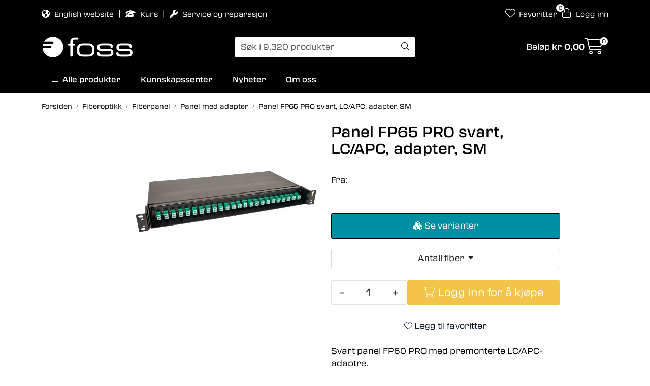

--- FILE ---
content_type: text/html; charset=UTF-8
request_url: https://www.fossfiberoptikk.no/panel-fp65-pro-svart-lc-apc-adapter-sm
body_size: 24132
content:
<!DOCTYPE html>
<html lang="nb" data-bs-theme="light">
<head>
             
<!-- START /modules/meta -->
<title>Panel FP65 PRO svart, LC/APC, adapter, SM | Foss AS Fiberoptisk Systemsalg</title>
<meta name="generator" content="Gurusoft Ecommerce">
<meta name="viewport" content="width=device-width, initial-scale=1.0">
<meta http-equiv="content-type" content="text/html; charset=UTF-8">
<meta http-equiv="X-UA-Compatible" content="IE=edge">

<meta name="description" content="Svart panel FP60 PRO med premonterte LC/APC-adaptre.
- Høyde: 1U (44 mm)
- Inntil 24 dupleks premonterte LC/APC adaptre (48 fiber)
- Singelmodus APC (grønn)
- Adapterhull som ikke er benyttet har blindplugger
- Premontert installasjonsett for fiberhaler eller preterminert kabel
- Premonterte adaptre
">

<meta name="robots" content="index,follow">

<link rel="canonical" href="https://www.fossfiberoptikk.no/panel-fp65-pro-svart-lc-apc-adapter-sm">

<meta name="google" content="notranslate">

<meta property="og:site_name" content="Foss AS">
<meta property="og:url" content="https://www.fossfiberoptikk.no/panel-fp65-pro-svart-lc-apc-adapter-sm">
<meta property="og:title" content="Panel FP65 PRO svart, LC/APC, adapter, SM | Foss AS Fiberoptisk Systemsalg">
<meta property="og:type" content="product">
<meta property="og:description" content="Svart panel FP60 PRO med premonterte LC/APC-adaptre.
- Høyde: 1U (44 mm)
- Inntil 24 dupleks premonterte LC/APC adaptre (48 fiber)
- Singelmodus APC (grønn)
- Adapterhull som ikke er benyttet har blindplugger
- Premontert installasjonsett for fiberhaler eller preterminert kabel
- Premonterte adaptre
">
<meta property="og:image" content="https://res.cloudinary.com/fossfiberoptikk-no/image/upload/d_standard_placeholder.png,f_auto,q_auto/v1699019993/p_FP65S-SLCA-A-VMASTER_default_1">
<meta property="og:image:url" content="https://res.cloudinary.com/fossfiberoptikk-no/image/upload/d_standard_placeholder.png,f_auto,q_auto/v1699019993/p_FP65S-SLCA-A-VMASTER_default_1">
<meta property="og:image:secure_url" content="https://res.cloudinary.com/fossfiberoptikk-no/image/upload/d_standard_placeholder.png,f_auto,q_auto/v1699019993/p_FP65S-SLCA-A-VMASTER_default_1">

<!-- END /modules/meta -->

             
<!-- START /modules/includes-head -->

         
<!-- START /modules/components/favicon -->

<link rel="icon" type="image/png" href="https://res.cloudinary.com/fossfiberoptikk-no/image/upload/c_limit,d_standard_placeholder.png,f_auto,h_64,q_auto,w_64/v1686737938/g_logo_favicon_1.png">
<link rel="apple-touch-icon" href="https://res.cloudinary.com/fossfiberoptikk-no/image/upload/c_limit,d_standard_placeholder.png,f_auto,h_180,q_auto,w_180/v1686737938/g_logo_favicon_1.png">

<!-- END /modules/components/favicon -->



             
<!-- START /modules/components/includes-head-cookie-information -->

    <script id="CookieConsent" type="text/javascript" src="https://policy.app.cookieinformation.com/uc.js" data-culture="NB" data-gcm-version="2.0"></script>
    <script>window.addEventListener('CookieInformationConsentGiven',function(event){if(CookieInformation.getConsentGivenFor('cookie_cat_marketing')){window.dataLayer=window.dataLayer||[];dataLayer.push({"ecomm_prodid":"FP65S-SLCA-A-VMASTER","ecomm_pagetype":"product"});dataLayer.push({"ecommerce":null});dataLayer.push({"event":"view_item","ecommerce":{"items":[{"item_name":"Panel FP65 PRO svart, LC/APC, adapter, SM","item_id":"FP65S-SLCA-A-VMASTER","value":0.0,"currency":"NOK"}]}});dataLayer.push({"customerType":"anonymous"});(function(w,d,s,l,i){w[l]=w[l]||[];w[l].push({'gtm.start':new Date().getTime(),event:'gtm.js'});var f=d.getElementsByTagName(s)[0],j=d.createElement(s),dl=l!='dataLayer'?'&l='+l:'';j.async=true;j.src='//www.googletagmanager.com/gtm.js?id='+i+dl;f.parentNode.insertBefore(j,f);})(window,document,'script','dataLayer','GTM-NQHX69');}},false);</script>

<!-- END /modules/components/includes-head-cookie-information -->

<link href="/themes/stylesheet/fontawesome/css/A.fontawesome.min.css,qv=202512181605.pagespeed.cf.D8UCoWnw13.css" rel="stylesheet preload" as="style">
<link href="/themes/stylesheet/fontawesome/css/A.solid.min.css,qv=202512181605.pagespeed.cf.Cs5V7vkY69.css" rel="stylesheet preload" as="style">
<link href="/themes/stylesheet/fontawesome/css/A.light.min.css,qv=202512181605.pagespeed.cf.fTn3z4osB6.css" rel="stylesheet preload" as="style">
<link href="/themes/stylesheet/fontawesome/css/A.brands.min.css,qv=202512181605.pagespeed.cf.DwH4JASgjD.css" rel="stylesheet preload" as="style">
<link href="/themes/stylesheet/fontawesome/css/A.v5-font-face.min.css,qv=202512181605.pagespeed.cf.s8d3FpsWGt.css" rel="stylesheet preload" as="style">
<link href="/themes/stylesheet/owlCarousel,_owl.carousel.min.css,qv==202512181605+stylesheet.css+tempus-dominus.min.css,qv==202512181605+fancybox,_jquery.fancybox.min.css.pagespeed.cc.Bc6bWVLabH.css" rel="stylesheet"/>


    

                        

    <style>nav#desktop_menu>div .navbar-nav.navbar-collapse .nav-item .dropdown-menu{top:auto}[itemprop="gtin"]{display:none}</style>


<!-- END /includes/stylesheet/product.vm -->
             
<!-- START /modules/includes-head-custom -->


<!-- END /modules/includes-head-custom -->

    </head>
<body><noscript><meta HTTP-EQUIV="refresh" content="0;url='https://www.fossfiberoptikk.no/panel-fp65-pro-svart-lc-apc-adapter-sm?PageSpeed=noscript'" /><style><!--table,div,span,font,p{display:none} --></style><div style="display:block">Please click <a href="https://www.fossfiberoptikk.no/panel-fp65-pro-svart-lc-apc-adapter-sm?PageSpeed=noscript">here</a> if you are not redirected within a few seconds.</div></noscript>
             
<!-- START /modules/components/skip-to-main-content -->

<a id="skip-main" class="btn btn-primary visually-hidden-focusable" href="#columns">Skip to main content</a>

<!-- END /modules/components/skip-to-main-content -->

                 <noscript><iframe src="https://www.googletagmanager.com/ns.html?id=GTM-NQHX69" height="0" width="0" style="display:none;visibility:hidden"></iframe></noscript>

    <main id="page">

        <!--[if lt IE 7]>
        <p class="chromeframe">You are using an <strong>outdated</strong> browser. Please <a href="http://browsehappy.com/">upgrade your browser</a> or <a href="http://www.google.com/chromeframe/?redirect=true">activate Google Chrome Frame</a> to improve your experience.</p>
        <![endif]-->

        
                 
<!-- START /modules/components/scroll-to-top -->

<div class="scrollToTop">
    <div id="back-text">
        <span>Til toppen</span>
    </div>

    <i class="fa-light fa-angle-up" aria-hidden="true"></i>
</div>

<!-- END /modules/components/scroll-to-top -->
                 
<!-- START /modules/components/top-menu-admin -->

<div data-ajax_target="top-admin-menu" data-entity-type="product" data-entity-id="22700" data-edit=""></div>

<!-- END /modules/components/top-menu-admin -->
                 
<!-- START /modules/components/announcement-bar -->


<!-- END /modules/components/announcement-bar -->
                 
<!-- START /modules/components/top-menu -->

<div class="d-none d-lg-block top-menu-row">
    <div class="container">
        <div class="row align-items-center">
            <div class="col-7 col-xl-6">
                <div class="top-menu-row__link-menu">
                             
<!-- START /modules/components/top-links -->

    <a href="https://www.fossfibreoptics.com" target="_self">
                    <i class="fas fa-globe-americas" aria-hidden="true"></i>
                English website
    </a>

    	    <span class="separator">|</span>
        <a href="/kurs" target="_self">
                    <i class="fas fa-graduation-cap" aria-hidden="true"></i>
                Kurs
    </a>

    	    <span class="separator">|</span>
        <a href="/service-og-reparasjon" target="_self">
                    <i class="fas fa-wrench" aria-hidden="true"></i>
                Service og reparasjon
    </a>

    
<!-- END /modules/components/top-links -->
                </div>
            </div>

            <div class="col-5 col-xl-6">
                <div class="top-menu-row__icon-menu">
                             
<!-- START /modules/components/locale-button-desktop -->


<!-- END /modules/components/locale-button-desktop -->
                                                                                         
<!-- START /modules/components/info-button-desktop -->


<!-- END /modules/components/info-button-desktop -->
                             
<!-- START /modules/components/favorite-button-desktop -->

    <div class="favorite-button-desktop">
        <span class="favorite-quantity" data-ajax_target="favorites-size">
                    </span>

        <a href="favorites" class="favorite-userbutton">
            <i class="fa-light fa-heart" aria-hidden="true"></i>
            <span class="d-none d-xl-inline-block">Favoritter</span>
        </a>
    </div>

<!-- END /modules/components/favorite-button-desktop -->
                             
<!-- START /modules/components/user-button-desktop -->

<div class="user-button-desktop">
			<a href="login">
			<i class="fa-light fa-lock" aria-hidden="true"></i>
			<span class="d-none d-xl-inline-block">Logg inn</span>
		</a>
	</div>

<!-- END /modules/components/user-button-desktop -->
                </div>
            </div>
        </div>
    </div>
</div>

<!-- END /modules/components/user-button-desktop -->

                 
<!-- START /modules/header -->

<header id="header" class="sticky-top">
    <div id="sticky-desktop" class="d-none d-lg-block">
                 
<!-- START /modules/components/header-desktop -->

<div id="topbar">
    <div class="desktop d-none d-lg-block">
        <div class="container">
            <div class="row align-items-center">
                <div class="col-lg-4 col-xl-4">
                             
<!-- START /modules/components/header-desktop-logo -->

<div id="logo-theme">
    <a class="d-flex" href="/"><img src="https://res.cloudinary.com/fossfiberoptikk-no/image/upload/d_standard_placeholder.png,f_auto,q_auto/v1688471040/g_logo_default_1" class="img-fluid" alt="Foss AS" height="55" itemprop="logo"></a>
</div>

<!-- END /modules/components/header-desktop-logo -->
                </div>

                <div class="col-lg-5 col-xl-4">
                             
<!-- START /modules/components/header-desktop-search -->

<div class="search-bar" itemscope itemtype="http://schema.org/WebSite">
    <meta itemprop="url" content="https://www.fossfiberoptikk.no">
    <form action="search" method="get" accept-charset="UTF-8" itemprop="potentialAction" itemscope itemtype="http://schema.org/SearchAction">
        <meta itemprop="target" content="https://www.fossfiberoptikk.no/search?action=search&q={q}">
        <input type="hidden" name="action" value="search">

        <div class="input-group">
            <input type="text" name="q" placeholder="Søk i 9,320 produkter" class="suggest form-control" aria-label="Søk" required itemprop="query-input" autocomplete="off" data-action="incremental-search" data-content-target="incremental-search-desktop">
            <button class="btn button-search" type="submit" aria-label="Søk">
                <i class="fa-light fa-magnifying-glass" aria-hidden="true"></i>
                <i class="fa-light fa-spinner-third fa-spin" hidden aria-hidden="true"></i>
            </button>
        </div>
    </form>
    <div class="incremental-search-content desktop" data-content="incremental-search-desktop"></div>
</div>

<!-- END /modules/components/header-desktop-search -->
                </div>

                <div class="col-lg-3 col-xl-4">
                    <div class="basket-button-desktop">
                                 
<!-- START /modules/components/basket-button-desktop -->

<div class="large-cart">
    <div class="large-cart__price">
        Beløp
        <span class="large-cart__price-amount" data-ajax_target="basket-amount"></span>
    </div>
    <div class="large-cart__icon">
        <div class="large-cart__amount" data-ajax_target="basket-size"></div>
        <a href="basket" title="Gå til handlevogn">
            <i class="fa-light fa-cart-shopping" aria-hidden="true"></i>
        </a>
    </div>
</div>

<!-- END /modules/components/basket-button-desktop -->
                    </div>
                </div>
            </div>
        </div>
    </div>
</div>

<nav id="desktop_menu" class="navbar navbar-expand-lg">
             
<!-- START /modules/components/category-menu-desktop -->




<div class="container">
	<div class="navbar-nav collapse navbar-collapse flex-wrap">
		<ul class="nav navbar-nav" id="topMenu">
			<li class="nav-item no-childeren dropdown">
				<button id="toggleContextualMenuHover" class="btn dropdown-toggle nav-link toggleContextualMenu"><i class="fa-light fa-bars"></i>&nbsp;&nbsp;Alle produkter</button>
			</li>

			         
<!-- START /modules/components/contextual-extra-category-menu -->




                                                                                                            
        
            <li class="nav-item no-childeren extra-category-menu" data-category_id="12051">
                <a class="dropdown-toggle nav-link" href="kunnskapssenter">
                                            Kunnskapssenter
                                    </a>
            </li>
        
            <li class="nav-item no-childeren extra-category-menu" data-category_id="11804">
                <a class="dropdown-toggle nav-link" href="nyheter">
                                            Nyheter
                                    </a>
            </li>
        
            <li class="nav-item no-childeren extra-category-menu" data-category_id="11806">
                <a class="dropdown-toggle nav-link" href="om-oss">
                                            Om oss
                                    </a>
            </li>
            
<!-- END /modules/components/contextual-extra-category-menu -->
		</ul>

		<div id="contextual-menu__level-wrapper" data-open-menu-event="hover" data-fill-menus-event="fill">
			<ul class="contextual-menu__level level-1">
				
					<li class="contextual-menu__cell ">
						<div class="contextual-menu__cell-sub">
							<a class="contextual-menu__href" href="fiberoptikk-systemer">
																	<img src="https://res.cloudinary.com/fossfiberoptikk-no/image/upload/c_limit,d_standard_placeholder.png,f_auto,h_24,q_auto,w_24/g_12053_icon_1" class="contextual-menu__icon" alt="Fiberoptikk" aria-hidden="true">
								
								<span class="contextual-menu__title">Fiberoptikk</span>
							</a>

															<a class="contextual-menu__href-next" data-category-id="12053" data-category-level="1"><i class="fa-light fa-chevron-right"></i></a>
													</div>

													<ul class="contextual-menu__level level-2 parent-category-id_12053">
																
									<li class="contextual-menu__cell ">
										<div class="contextual-menu__cell-sub">
											<a class="contextual-menu__href" href="panel-rack">
												<span class="contextual-menu__title">Skap / Rack</span>
											</a>

																							<a class="contextual-menu__href-next" data-category-id="11915" data-category-level="2"><i class="fa-light fa-chevron-right"></i></a>
																					</div>

																					<ul class="contextual-menu__level level-3 parent-category-id_11915">
																								
													<li class="contextual-menu__cell ">
														<div class="contextual-menu__cell-sub">
															<a class="contextual-menu__href" href="rack-datarom">
																<span class="contextual-menu__title">Dataskap</span>
															</a>

																													</div>

																											</li>
												
													<li class="contextual-menu__cell no-children">
														<div class="contextual-menu__cell-sub">
															<a class="contextual-menu__href" href="skap-1">
																<span class="contextual-menu__title">Fiberskap</span>
															</a>

																													</div>

																											</li>
												
													<li class="contextual-menu__cell ">
														<div class="contextual-menu__cell-sub">
															<a class="contextual-menu__href" href="stativ-og-tilbehor">
																<span class="contextual-menu__title">Rack</span>
															</a>

																													</div>

																											</li>
												
													<li class="contextual-menu__cell no-children">
														<div class="contextual-menu__cell-sub">
															<a class="contextual-menu__href" href="fact">
																<span class="contextual-menu__title">FACT</span>
															</a>

																													</div>

																											</li>
																							</ul>
																			</li>
								
									<li class="contextual-menu__cell ">
										<div class="contextual-menu__cell-sub">
											<a class="contextual-menu__href" href="panel-1">
												<span class="contextual-menu__title">Fiberpanel</span>
											</a>

																							<a class="contextual-menu__href-next" data-category-id="10003" data-category-level="2"><i class="fa-light fa-chevron-right"></i></a>
																					</div>

																					<ul class="contextual-menu__level level-3 parent-category-id_10003">
																								
													<li class="contextual-menu__cell no-children">
														<div class="contextual-menu__cell-sub">
															<a class="contextual-menu__href" href="tomme-panel">
																<span class="contextual-menu__title">Tomme panel</span>
															</a>

																													</div>

																											</li>
												
													<li class="contextual-menu__cell no-children">
														<div class="contextual-menu__cell-sub">
															<a class="contextual-menu__href" href="panel-med-adapter">
																<span class="contextual-menu__title">Panel med adapter</span>
															</a>

																													</div>

																											</li>
												
													<li class="contextual-menu__cell no-children">
														<div class="contextual-menu__cell-sub">
															<a class="contextual-menu__href" href="panel-med-adapter-og-fiberhaler">
																<span class="contextual-menu__title">Panel med fiberhaler</span>
															</a>

																													</div>

																											</li>
												
													<li class="contextual-menu__cell no-children">
														<div class="contextual-menu__cell-sub">
															<a class="contextual-menu__href" href="panel-med-kabel">
																<span class="contextual-menu__title">Panel med kabel</span>
															</a>

																													</div>

																											</li>
												
													<li class="contextual-menu__cell no-children">
														<div class="contextual-menu__cell-sub">
															<a class="contextual-menu__href" href="cwdm-montert-i-panel">
																<span class="contextual-menu__title">Panel CWDM </span>
															</a>

																													</div>

																											</li>
												
													<li class="contextual-menu__cell no-children">
														<div class="contextual-menu__cell-sub">
															<a class="contextual-menu__href" href="panel-mpo">
																<span class="contextual-menu__title">Panel MPO</span>
															</a>

																													</div>

																											</li>
												
													<li class="contextual-menu__cell no-children">
														<div class="contextual-menu__cell-sub">
															<a class="contextual-menu__href" href="modulare-panel">
																<span class="contextual-menu__title">Modulære panel</span>
															</a>

																													</div>

																											</li>
												
													<li class="contextual-menu__cell no-children">
														<div class="contextual-menu__cell-sub">
															<a class="contextual-menu__href" href="cwdm-i-modulart-panel">
																<span class="contextual-menu__title">Modulære panel CWDM</span>
															</a>

																													</div>

																											</li>
												
													<li class="contextual-menu__cell no-children">
														<div class="contextual-menu__cell-sub">
															<a class="contextual-menu__href" href="modul-panel">
																<span class="contextual-menu__title">Modulære panel MPO</span>
															</a>

																													</div>

																											</li>
												
													<li class="contextual-menu__cell no-children">
														<div class="contextual-menu__cell-sub">
															<a class="contextual-menu__href" href="propel">
																<span class="contextual-menu__title">Propel</span>
															</a>

																													</div>

																											</li>
																							</ul>
																			</li>
								
									<li class="contextual-menu__cell no-children">
										<div class="contextual-menu__cell-sub">
											<a class="contextual-menu__href" href="tilbehor-odf-rack-skap">
												<span class="contextual-menu__title">Tilbehør</span>
											</a>

																					</div>

																			</li>
								
									<li class="contextual-menu__cell ">
										<div class="contextual-menu__cell-sub">
											<a class="contextual-menu__href" href="snorer-og-terminert-kabel">
												<span class="contextual-menu__title">Snorer</span>
											</a>

																							<a class="contextual-menu__href-next" data-category-id="10023" data-category-level="2"><i class="fa-light fa-chevron-right"></i></a>
																					</div>

																					<ul class="contextual-menu__level level-3 parent-category-id_10023">
																								
													<li class="contextual-menu__cell no-children">
														<div class="contextual-menu__cell-sub">
															<a class="contextual-menu__href" href="fiberhale">
																<span class="contextual-menu__title">Fiberhale</span>
															</a>

																													</div>

																											</li>
												
													<li class="contextual-menu__cell no-children">
														<div class="contextual-menu__cell-sub">
															<a class="contextual-menu__href" href="snor">
																<span class="contextual-menu__title">Snor</span>
															</a>

																													</div>

																											</li>
												
													<li class="contextual-menu__cell no-children">
														<div class="contextual-menu__cell-sub">
															<a class="contextual-menu__href" href="dobbel-snor">
																<span class="contextual-menu__title">Dobbel snor</span>
															</a>

																													</div>

																											</li>
												
													<li class="contextual-menu__cell no-children">
														<div class="contextual-menu__cell-sub">
															<a class="contextual-menu__href" href="dobbel-snor-break-out">
																<span class="contextual-menu__title">Dobbel snor Break-Out</span>
															</a>

																													</div>

																											</li>
												
													<li class="contextual-menu__cell no-children">
														<div class="contextual-menu__cell-sub">
															<a class="contextual-menu__href" href="uniboot">
																<span class="contextual-menu__title">Dobbel snor UniBoot</span>
															</a>

																													</div>

																											</li>
												
													<li class="contextual-menu__cell no-children">
														<div class="contextual-menu__cell-sub">
															<a class="contextual-menu__href" href="abonnentsnor">
																<span class="contextual-menu__title">Abonnentsnor</span>
															</a>

																													</div>

																											</li>
												
													<li class="contextual-menu__cell no-children">
														<div class="contextual-menu__cell-sub">
															<a class="contextual-menu__href" href="abonnentkabel">
																<span class="contextual-menu__title">Abonnentkabel</span>
															</a>

																													</div>

																											</li>
																							</ul>
																			</li>
								
									<li class="contextual-menu__cell ">
										<div class="contextual-menu__cell-sub">
											<a class="contextual-menu__href" href="kabel-og-ror-1">
												<span class="contextual-menu__title">Kabel</span>
											</a>

																							<a class="contextual-menu__href-next" data-category-id="12020" data-category-level="2"><i class="fa-light fa-chevron-right"></i></a>
																					</div>

																					<ul class="contextual-menu__level level-3 parent-category-id_12020">
																								
													<li class="contextual-menu__cell ">
														<div class="contextual-menu__cell-sub">
															<a class="contextual-menu__href" href="fiberkabler">
																<span class="contextual-menu__title">Fiberoptisk kabel</span>
															</a>

																													</div>

																											</li>
												
													<li class="contextual-menu__cell ">
														<div class="contextual-menu__cell-sub">
															<a class="contextual-menu__href" href="terminert-kabel_2">
																<span class="contextual-menu__title">Terminert kabel</span>
															</a>

																													</div>

																											</li>
												
													<li class="contextual-menu__cell ">
														<div class="contextual-menu__cell-sub">
															<a class="contextual-menu__href" href="industrielle-kabler">
																<span class="contextual-menu__title">Industrielle kabler</span>
															</a>

																													</div>

																											</li>
																							</ul>
																			</li>
								
									<li class="contextual-menu__cell ">
										<div class="contextual-menu__cell-sub">
											<a class="contextual-menu__href" href="mtp-mpo">
												<span class="contextual-menu__title">MPO</span>
											</a>

																							<a class="contextual-menu__href-next" data-category-id="10042" data-category-level="2"><i class="fa-light fa-chevron-right"></i></a>
																					</div>

																					<ul class="contextual-menu__level level-3 parent-category-id_10042">
																								
													<li class="contextual-menu__cell no-children">
														<div class="contextual-menu__cell-sub">
															<a class="contextual-menu__href" href="terminert-kabel">
																<span class="contextual-menu__title">Kabel MPO</span>
															</a>

																													</div>

																											</li>
												
													<li class="contextual-menu__cell no-children">
														<div class="contextual-menu__cell-sub">
															<a class="contextual-menu__href" href="fan-out">
																<span class="contextual-menu__title">Kabel Fan-out MPO</span>
															</a>

																													</div>

																											</li>
												
													<li class="contextual-menu__cell no-children">
														<div class="contextual-menu__cell-sub">
															<a class="contextual-menu__href" href="modul-panel">
																<span class="contextual-menu__title">Modulære panel MPO</span>
															</a>

																													</div>

																											</li>
												
													<li class="contextual-menu__cell no-children">
														<div class="contextual-menu__cell-sub">
															<a class="contextual-menu__href" href="panel-mpo">
																<span class="contextual-menu__title">Panel MPO</span>
															</a>

																													</div>

																											</li>
												
													<li class="contextual-menu__cell no-children">
														<div class="contextual-menu__cell-sub">
															<a class="contextual-menu__href" href="din-mini">
																<span class="contextual-menu__title">DIN Mini MPO</span>
															</a>

																													</div>

																											</li>
												
													<li class="contextual-menu__cell no-children">
														<div class="contextual-menu__cell-sub">
															<a class="contextual-menu__href" href="kanaluttak-mpo">
																<span class="contextual-menu__title">Kanaluttak MPO</span>
															</a>

																													</div>

																											</li>
												
													<li class="contextual-menu__cell no-children">
														<div class="contextual-menu__cell-sub">
															<a class="contextual-menu__href" href="mpo-konvertering">
																<span class="contextual-menu__title">Konvertering</span>
															</a>

																													</div>

																											</li>
																							</ul>
																			</li>
								
									<li class="contextual-menu__cell ">
										<div class="contextual-menu__cell-sub">
											<a class="contextual-menu__href" href="veggbokser">
												<span class="contextual-menu__title">Veggbokser / Uttak</span>
											</a>

																							<a class="contextual-menu__href-next" data-category-id="10085" data-category-level="2"><i class="fa-light fa-chevron-right"></i></a>
																					</div>

																					<ul class="contextual-menu__level level-3 parent-category-id_10085">
																								
													<li class="contextual-menu__cell no-children">
														<div class="contextual-menu__cell-sub">
															<a class="contextual-menu__href" href="kanal-og-vegguttak">
																<span class="contextual-menu__title">Kanal- og vegguttak</span>
															</a>

																													</div>

																											</li>
												
													<li class="contextual-menu__cell no-children">
														<div class="contextual-menu__cell-sub">
															<a class="contextual-menu__href" href="abonnentbokser">
																<span class="contextual-menu__title">Abonnentbokser</span>
															</a>

																													</div>

																											</li>
												
													<li class="contextual-menu__cell no-children">
														<div class="contextual-menu__cell-sub">
															<a class="contextual-menu__href" href="veggboks-flexi">
																<span class="contextual-menu__title">Veggboks Flexi</span>
															</a>

																													</div>

																											</li>
												
													<li class="contextual-menu__cell no-children">
														<div class="contextual-menu__cell-sub">
															<a class="contextual-menu__href" href="veggbokser-mini-1">
																<span class="contextual-menu__title">Veggboks Mini</span>
															</a>

																													</div>

																											</li>
												
													<li class="contextual-menu__cell no-children">
														<div class="contextual-menu__cell-sub">
															<a class="contextual-menu__href" href="veggbokser-midi-pro">
																<span class="contextual-menu__title">Veggboks Midi PRO</span>
															</a>

																													</div>

																											</li>
												
													<li class="contextual-menu__cell no-children">
														<div class="contextual-menu__cell-sub">
															<a class="contextual-menu__href" href="veggskap-24">
																<span class="contextual-menu__title">Veggboks Foss24</span>
															</a>

																													</div>

																											</li>
												
													<li class="contextual-menu__cell no-children">
														<div class="contextual-menu__cell-sub">
															<a class="contextual-menu__href" href="veggbokser-ht">
																<span class="contextual-menu__title">Veggboks HT</span>
															</a>

																													</div>

																											</li>
												
													<li class="contextual-menu__cell no-children">
														<div class="contextual-menu__cell-sub">
															<a class="contextual-menu__href" href="veggbokser-budi">
																<span class="contextual-menu__title">Veggboks BUDI</span>
															</a>

																													</div>

																											</li>
												
													<li class="contextual-menu__cell no-children">
														<div class="contextual-menu__cell-sub">
															<a class="contextual-menu__href" href="modular-veggboks-din">
																<span class="contextual-menu__title">Veggboks DIN</span>
															</a>

																													</div>

																											</li>
												
													<li class="contextual-menu__cell no-children">
														<div class="contextual-menu__cell-sub">
															<a class="contextual-menu__href" href="veggboks-din-mini">
																<span class="contextual-menu__title">Veggboks DIN Mini</span>
															</a>

																													</div>

																											</li>
												
													<li class="contextual-menu__cell no-children">
														<div class="contextual-menu__cell-sub">
															<a class="contextual-menu__href" href="veggboks-andre">
																<span class="contextual-menu__title">Veggboks andre</span>
															</a>

																													</div>

																											</li>
												
													<li class="contextual-menu__cell no-children">
														<div class="contextual-menu__cell-sub">
															<a class="contextual-menu__href" href="kveileskap">
																<span class="contextual-menu__title">Kveileskap</span>
															</a>

																													</div>

																											</li>
																							</ul>
																			</li>
								
									<li class="contextual-menu__cell ">
										<div class="contextual-menu__cell-sub">
											<a class="contextual-menu__href" href="skjotebokser">
												<span class="contextual-menu__title">Skjøtebokser</span>
											</a>

																							<a class="contextual-menu__href-next" data-category-id="10004" data-category-level="2"><i class="fa-light fa-chevron-right"></i></a>
																					</div>

																					<ul class="contextual-menu__level level-3 parent-category-id_10004">
																								
													<li class="contextual-menu__cell no-children">
														<div class="contextual-menu__cell-sub">
															<a class="contextual-menu__href" href="fosc">
																<span class="contextual-menu__title">FOSC</span>
															</a>

																													</div>

																											</li>
												
													<li class="contextual-menu__cell no-children">
														<div class="contextual-menu__cell-sub">
															<a class="contextual-menu__href" href="fist">
																<span class="contextual-menu__title">FIST</span>
															</a>

																													</div>

																											</li>
												
													<li class="contextual-menu__cell no-children">
														<div class="contextual-menu__cell-sub">
															<a class="contextual-menu__href" href="opgw">
																<span class="contextual-menu__title">OPGW</span>
															</a>

																													</div>

																											</li>
												
													<li class="contextual-menu__cell no-children">
														<div class="contextual-menu__cell-sub">
															<a class="contextual-menu__href" href="stal">
																<span class="contextual-menu__title">Stål</span>
															</a>

																													</div>

																											</li>
												
													<li class="contextual-menu__cell no-children">
														<div class="contextual-menu__cell-sub">
															<a class="contextual-menu__href" href="ofdc">
																<span class="contextual-menu__title">OFDC</span>
															</a>

																													</div>

																											</li>
												
													<li class="contextual-menu__cell no-children">
														<div class="contextual-menu__cell-sub">
															<a class="contextual-menu__href" href="novux">
																<span class="contextual-menu__title">NovuX</span>
															</a>

																													</div>

																											</li>
																							</ul>
																			</li>
								
									<li class="contextual-menu__cell no-children">
										<div class="contextual-menu__cell-sub">
											<a class="contextual-menu__href" href="kveilerammer">
												<span class="contextual-menu__title">Kveilerammer</span>
											</a>

																					</div>

																			</li>
								
									<li class="contextual-menu__cell ">
										<div class="contextual-menu__cell-sub">
											<a class="contextual-menu__href" href="komponenter">
												<span class="contextual-menu__title">Komponenter</span>
											</a>

																							<a class="contextual-menu__href-next" data-category-id="11918" data-category-level="2"><i class="fa-light fa-chevron-right"></i></a>
																					</div>

																					<ul class="contextual-menu__level level-3 parent-category-id_11918">
																								
													<li class="contextual-menu__cell ">
														<div class="contextual-menu__cell-sub">
															<a class="contextual-menu__href" href="splittere">
																<span class="contextual-menu__title">Splittere</span>
															</a>

																													</div>

																											</li>
												
													<li class="contextual-menu__cell ">
														<div class="contextual-menu__cell-sub">
															<a class="contextual-menu__href" href="komponenter-og-verktoy">
																<span class="contextual-menu__title">Komponenter</span>
															</a>

																													</div>

																											</li>
																							</ul>
																			</li>
								
									<li class="contextual-menu__cell ">
										<div class="contextual-menu__cell-sub">
											<a class="contextual-menu__href" href="elektronikk">
												<span class="contextual-menu__title">Elektronikk</span>
											</a>

																							<a class="contextual-menu__href-next" data-category-id="10037" data-category-level="2"><i class="fa-light fa-chevron-right"></i></a>
																					</div>

																					<ul class="contextual-menu__level level-3 parent-category-id_10037">
																								
													<li class="contextual-menu__cell ">
														<div class="contextual-menu__cell-sub">
															<a class="contextual-menu__href" href="nettverkselektronikk">
																<span class="contextual-menu__title">Nettverkselektronikk</span>
															</a>

																													</div>

																											</li>
												
													<li class="contextual-menu__cell ">
														<div class="contextual-menu__cell-sub">
															<a class="contextual-menu__href" href="transceivere">
																<span class="contextual-menu__title">Transceivere</span>
															</a>

																													</div>

																											</li>
																							</ul>
																			</li>
								
									<li class="contextual-menu__cell ">
										<div class="contextual-menu__cell-sub">
											<a class="contextual-menu__href" href="instrumenter-verktoy">
												<span class="contextual-menu__title">Instrumenter / Verktøy</span>
											</a>

																							<a class="contextual-menu__href-next" data-category-id="11919" data-category-level="2"><i class="fa-light fa-chevron-right"></i></a>
																					</div>

																					<ul class="contextual-menu__level level-3 parent-category-id_11919">
																								
													<li class="contextual-menu__cell ">
														<div class="contextual-menu__cell-sub">
															<a class="contextual-menu__href" href="instrumenter">
																<span class="contextual-menu__title">Instrumenter</span>
															</a>

																													</div>

																											</li>
												
													<li class="contextual-menu__cell ">
														<div class="contextual-menu__cell-sub">
															<a class="contextual-menu__href" href="skjotemaskiner">
																<span class="contextual-menu__title">Skjøtemaskiner</span>
															</a>

																													</div>

																											</li>
												
													<li class="contextual-menu__cell no-children">
														<div class="contextual-menu__cell-sub">
															<a class="contextual-menu__href" href="verktoy">
																<span class="contextual-menu__title">Verktøy</span>
															</a>

																													</div>

																											</li>
																							</ul>
																			</li>
								
									<li class="contextual-menu__cell ">
										<div class="contextual-menu__cell-sub">
											<a class="contextual-menu__href" href="bolgelengde-multipleksing">
												<span class="contextual-menu__title">xWDM</span>
											</a>

																							<a class="contextual-menu__href-next" data-category-id="10032" data-category-level="2"><i class="fa-light fa-chevron-right"></i></a>
																					</div>

																					<ul class="contextual-menu__level level-3 parent-category-id_10032">
																								
													<li class="contextual-menu__cell no-children">
														<div class="contextual-menu__cell-sub">
															<a class="contextual-menu__href" href="wdm-1">
																<span class="contextual-menu__title">WDM</span>
															</a>

																													</div>

																											</li>
												
													<li class="contextual-menu__cell ">
														<div class="contextual-menu__cell-sub">
															<a class="contextual-menu__href" href="cwdm-1">
																<span class="contextual-menu__title">CWDM</span>
															</a>

																													</div>

																											</li>
												
													<li class="contextual-menu__cell no-children">
														<div class="contextual-menu__cell-sub">
															<a class="contextual-menu__href" href="dwdm-1">
																<span class="contextual-menu__title">DWDM</span>
															</a>

																													</div>

																											</li>
												
													<li class="contextual-menu__cell no-children">
														<div class="contextual-menu__cell-sub">
															<a class="contextual-menu__href" href="oadm">
																<span class="contextual-menu__title">OADM</span>
															</a>

																													</div>

																											</li>
																							</ul>
																			</li>
								
									<li class="contextual-menu__cell no-children">
										<div class="contextual-menu__cell-sub">
											<a class="contextual-menu__href" href="gateskap">
												<span class="contextual-menu__title">Gateskap</span>
											</a>

																					</div>

																			</li>
								
									<li class="contextual-menu__cell no-children">
										<div class="contextual-menu__cell-sub">
											<a class="contextual-menu__href" href="ror">
												<span class="contextual-menu__title">Rør</span>
											</a>

																					</div>

																			</li>
								
									<li class="contextual-menu__cell ">
										<div class="contextual-menu__cell-sub">
											<a class="contextual-menu__href" href="kabelstige-2">
												<span class="contextual-menu__title">Kabelføring og trådstiger</span>
											</a>

																							<a class="contextual-menu__href-next" data-category-id="12018" data-category-level="2"><i class="fa-light fa-chevron-right"></i></a>
																					</div>

																					<ul class="contextual-menu__level level-3 parent-category-id_12018">
																								
													<li class="contextual-menu__cell no-children">
														<div class="contextual-menu__cell-sub">
															<a class="contextual-menu__href" href="tradstiger">
																<span class="contextual-menu__title">Trådstiger</span>
															</a>

																													</div>

																											</li>
												
													<li class="contextual-menu__cell no-children">
														<div class="contextual-menu__cell-sub">
															<a class="contextual-menu__href" href="kabelforing">
																<span class="contextual-menu__title">Kabelføring</span>
															</a>

																													</div>

																											</li>
																							</ul>
																			</li>
															</ul>
											</li>
				
					<li class="contextual-menu__cell ">
						<div class="contextual-menu__cell-sub">
							<a class="contextual-menu__href" href="strukturert-kabling">
																	<img src="https://res.cloudinary.com/fossfiberoptikk-no/image/upload/c_limit,d_standard_placeholder.png,f_auto,h_24,q_auto,w_24/g_12030_icon_1" class="contextual-menu__icon" alt="Strukturert kabling" aria-hidden="true">
								
								<span class="contextual-menu__title">Strukturert kabling</span>
							</a>

															<a class="contextual-menu__href-next" data-category-id="12030" data-category-level="1"><i class="fa-light fa-chevron-right"></i></a>
													</div>

													<ul class="contextual-menu__level level-2 parent-category-id_12030">
																
									<li class="contextual-menu__cell no-children">
										<div class="contextual-menu__cell-sub">
											<a class="contextual-menu__href" href="kobber-patchesnorer">
												<span class="contextual-menu__title">Kobber patchesnorer</span>
											</a>

																					</div>

																			</li>
								
									<li class="contextual-menu__cell no-children">
										<div class="contextual-menu__cell-sub">
											<a class="contextual-menu__href" href="kobber-installasjonskabel">
												<span class="contextual-menu__title">Kobber installasjonskabel</span>
											</a>

																					</div>

																			</li>
								
									<li class="contextual-menu__cell ">
										<div class="contextual-menu__cell-sub">
											<a class="contextual-menu__href" href="rack-datarom">
												<span class="contextual-menu__title">Dataskap</span>
											</a>

																							<a class="contextual-menu__href-next" data-category-id="12033" data-category-level="2"><i class="fa-light fa-chevron-right"></i></a>
																					</div>

																					<ul class="contextual-menu__level level-3 parent-category-id_12033">
																								
													<li class="contextual-menu__cell no-children">
														<div class="contextual-menu__cell-sub">
															<a class="contextual-menu__href" href="dataskap">
																<span class="contextual-menu__title">Dataskap</span>
															</a>

																													</div>

																											</li>
												
													<li class="contextual-menu__cell no-children">
														<div class="contextual-menu__cell-sub">
															<a class="contextual-menu__href" href="ip-skap">
																<span class="contextual-menu__title">IP Skap </span>
															</a>

																													</div>

																											</li>
												
													<li class="contextual-menu__cell no-children">
														<div class="contextual-menu__cell-sub">
															<a class="contextual-menu__href" href="dataskap-tilbehor">
																<span class="contextual-menu__title">Tilbehør</span>
															</a>

																													</div>

																											</li>
																							</ul>
																			</li>
								
									<li class="contextual-menu__cell no-children">
										<div class="contextual-menu__cell-sub">
											<a class="contextual-menu__href" href="kobber-patchepanel">
												<span class="contextual-menu__title">Kobberpanel </span>
											</a>

																					</div>

																			</li>
								
									<li class="contextual-menu__cell no-children">
										<div class="contextual-menu__cell-sub">
											<a class="contextual-menu__href" href="kobberkontakter-1">
												<span class="contextual-menu__title">Kobberkontakter</span>
											</a>

																					</div>

																			</li>
								
									<li class="contextual-menu__cell no-children">
										<div class="contextual-menu__cell-sub">
											<a class="contextual-menu__href" href="kobber-uttak">
												<span class="contextual-menu__title">Kobber uttak</span>
											</a>

																					</div>

																			</li>
								
									<li class="contextual-menu__cell no-children">
										<div class="contextual-menu__cell-sub">
											<a class="contextual-menu__href" href="plinter">
												<span class="contextual-menu__title">Plinter</span>
											</a>

																					</div>

																			</li>
								
									<li class="contextual-menu__cell no-children">
										<div class="contextual-menu__cell-sub">
											<a class="contextual-menu__href" href="audio-video">
												<span class="contextual-menu__title">Audio/Video</span>
											</a>

																					</div>

																			</li>
								
									<li class="contextual-menu__cell no-children">
										<div class="contextual-menu__cell-sub">
											<a class="contextual-menu__href" href="kabelforing">
												<span class="contextual-menu__title">Kabelføring</span>
											</a>

																					</div>

																			</li>
								
									<li class="contextual-menu__cell no-children">
										<div class="contextual-menu__cell-sub">
											<a class="contextual-menu__href" href="kobber-verktoy">
												<span class="contextual-menu__title">Kobber verktøy</span>
											</a>

																					</div>

																			</li>
								
									<li class="contextual-menu__cell ">
										<div class="contextual-menu__cell-sub">
											<a class="contextual-menu__href" href="kabelstige-2">
												<span class="contextual-menu__title">Kabelføring og trådstiger</span>
											</a>

																							<a class="contextual-menu__href-next" data-category-id="12018" data-category-level="2"><i class="fa-light fa-chevron-right"></i></a>
																					</div>

																					<ul class="contextual-menu__level level-3 parent-category-id_12018">
																								
													<li class="contextual-menu__cell no-children">
														<div class="contextual-menu__cell-sub">
															<a class="contextual-menu__href" href="tradstiger">
																<span class="contextual-menu__title">Trådstiger</span>
															</a>

																													</div>

																											</li>
												
													<li class="contextual-menu__cell no-children">
														<div class="contextual-menu__cell-sub">
															<a class="contextual-menu__href" href="kabelforing">
																<span class="contextual-menu__title">Kabelføring</span>
															</a>

																													</div>

																											</li>
																							</ul>
																			</li>
								
									<li class="contextual-menu__cell no-children">
										<div class="contextual-menu__cell-sub">
											<a class="contextual-menu__href" href="preterminert-kobber-kabler">
												<span class="contextual-menu__title">Preterminert kobber kabler</span>
											</a>

																					</div>

																			</li>
								
									<li class="contextual-menu__cell ">
										<div class="contextual-menu__cell-sub">
											<a class="contextual-menu__href" href="datasenter">
												<span class="contextual-menu__title">Datasenter</span>
											</a>

																							<a class="contextual-menu__href-next" data-category-id="12058" data-category-level="2"><i class="fa-light fa-chevron-right"></i></a>
																					</div>

																					<ul class="contextual-menu__level level-3 parent-category-id_12058">
																								
													<li class="contextual-menu__cell ">
														<div class="contextual-menu__cell-sub">
															<a class="contextual-menu__href" href="stativ-og-tilbehor">
																<span class="contextual-menu__title">Rack</span>
															</a>

																													</div>

																											</li>
												
													<li class="contextual-menu__cell ">
														<div class="contextual-menu__cell-sub">
															<a class="contextual-menu__href" href="rack-datarom">
																<span class="contextual-menu__title">Dataskap</span>
															</a>

																													</div>

																											</li>
												
													<li class="contextual-menu__cell no-children">
														<div class="contextual-menu__cell-sub">
															<a class="contextual-menu__href" href="fact">
																<span class="contextual-menu__title">FACT</span>
															</a>

																													</div>

																											</li>
												
													<li class="contextual-menu__cell no-children">
														<div class="contextual-menu__cell-sub">
															<a class="contextual-menu__href" href="g2-epx">
																<span class="contextual-menu__title">G2 EPX</span>
															</a>

																													</div>

																											</li>
												
													<li class="contextual-menu__cell no-children">
														<div class="contextual-menu__cell-sub">
															<a class="contextual-menu__href" href="propel">
																<span class="contextual-menu__title">Propel</span>
															</a>

																													</div>

																											</li>
												
													<li class="contextual-menu__cell no-children">
														<div class="contextual-menu__cell-sub">
															<a class="contextual-menu__href" href="systimax">
																<span class="contextual-menu__title">SYSTIMAX</span>
															</a>

																													</div>

																											</li>
												
													<li class="contextual-menu__cell ">
														<div class="contextual-menu__cell-sub">
															<a class="contextual-menu__href" href="mtp-mpo">
																<span class="contextual-menu__title">MPO</span>
															</a>

																													</div>

																											</li>
												
													<li class="contextual-menu__cell no-children">
														<div class="contextual-menu__cell-sub">
															<a class="contextual-menu__href" href="maleutstyr-for-datasenter">
																<span class="contextual-menu__title">Måleutstyr</span>
															</a>

																													</div>

																											</li>
												
													<li class="contextual-menu__cell no-children">
														<div class="contextual-menu__cell-sub">
															<a class="contextual-menu__href" href="uniboot">
																<span class="contextual-menu__title">Dobbel snor UniBoot</span>
															</a>

																													</div>

																											</li>
												
													<li class="contextual-menu__cell no-children">
														<div class="contextual-menu__cell-sub">
															<a class="contextual-menu__href" href="dobbel-snor">
																<span class="contextual-menu__title">Dobbel snor</span>
															</a>

																													</div>

																											</li>
												
													<li class="contextual-menu__cell no-children">
														<div class="contextual-menu__cell-sub">
															<a class="contextual-menu__href" href="renseutstyr-til-datasenter">
																<span class="contextual-menu__title">Renseutstyr</span>
															</a>

																													</div>

																											</li>
																							</ul>
																			</li>
															</ul>
											</li>
				
					<li class="contextual-menu__cell ">
						<div class="contextual-menu__cell-sub">
							<a class="contextual-menu__href" href="industrielle-produkter">
																	<img src="https://res.cloudinary.com/fossfiberoptikk-no/image/upload/c_limit,d_standard_placeholder.png,f_auto,h_24,q_auto,w_24/g_11914_icon_1" class="contextual-menu__icon" alt="Industrielle produkter" aria-hidden="true">
								
								<span class="contextual-menu__title">Industrielle produkter</span>
							</a>

															<a class="contextual-menu__href-next" data-category-id="11914" data-category-level="1"><i class="fa-light fa-chevron-right"></i></a>
													</div>

													<ul class="contextual-menu__level level-2 parent-category-id_11914">
																
									<li class="contextual-menu__cell ">
										<div class="contextual-menu__cell-sub">
											<a class="contextual-menu__href" href="terminert-kabel-industri">
												<span class="contextual-menu__title">Industrielle kontakter</span>
											</a>

																							<a class="contextual-menu__href-next" data-category-id="11872" data-category-level="2"><i class="fa-light fa-chevron-right"></i></a>
																					</div>

																					<ul class="contextual-menu__level level-3 parent-category-id_11872">
																								
													<li class="contextual-menu__cell no-children">
														<div class="contextual-menu__cell-sub">
															<a class="contextual-menu__href" href="probeam-serien">
																<span class="contextual-menu__title">ProBeam-serien</span>
															</a>

																													</div>

																											</li>
												
													<li class="contextual-menu__cell no-children">
														<div class="contextual-menu__cell-sub">
															<a class="contextual-menu__href" href="ip-serien">
																<span class="contextual-menu__title">IP-serien</span>
															</a>

																													</div>

																											</li>
												
													<li class="contextual-menu__cell no-children">
														<div class="contextual-menu__cell-sub">
															<a class="contextual-menu__href" href="hawke-serien">
																<span class="contextual-menu__title">Hawke-serien</span>
															</a>

																													</div>

																											</li>
												
													<li class="contextual-menu__cell no-children">
														<div class="contextual-menu__cell-sub">
															<a class="contextual-menu__href" href="harting-han">
																<span class="contextual-menu__title">HARTING Han</span>
															</a>

																													</div>

																											</li>
												
													<li class="contextual-menu__cell no-children">
														<div class="contextual-menu__cell-sub">
															<a class="contextual-menu__href" href="d38999">
																<span class="contextual-menu__title">D38999</span>
															</a>

																													</div>

																											</li>
																							</ul>
																			</li>
								
									<li class="contextual-menu__cell ">
										<div class="contextual-menu__cell-sub">
											<a class="contextual-menu__href" href="industrielle-kabler">
												<span class="contextual-menu__title">Industrielle kabler</span>
											</a>

																							<a class="contextual-menu__href-next" data-category-id="11921" data-category-level="2"><i class="fa-light fa-chevron-right"></i></a>
																					</div>

																					<ul class="contextual-menu__level level-3 parent-category-id_11921">
																								
													<li class="contextual-menu__cell no-children">
														<div class="contextual-menu__cell-sub">
															<a class="contextual-menu__href" href="feltkabel">
																<span class="contextual-menu__title">Feltkabel</span>
															</a>

																													</div>

																											</li>
												
													<li class="contextual-menu__cell no-children">
														<div class="contextual-menu__cell-sub">
															<a class="contextual-menu__href" href="industri-skipskabel">
																<span class="contextual-menu__title">Industri og offshore</span>
															</a>

																													</div>

																											</li>
																							</ul>
																			</li>
								
									<li class="contextual-menu__cell ">
										<div class="contextual-menu__cell-sub">
											<a class="contextual-menu__href" href="terminert-kabel_2">
												<span class="contextual-menu__title">Terminert kabel</span>
											</a>

																							<a class="contextual-menu__href-next" data-category-id="11847" data-category-level="2"><i class="fa-light fa-chevron-right"></i></a>
																					</div>

																					<ul class="contextual-menu__level level-3 parent-category-id_11847">
																								
													<li class="contextual-menu__cell no-children">
														<div class="contextual-menu__cell-sub">
															<a class="contextual-menu__href" href="kabel-panel">
																<span class="contextual-menu__title">Kabel panel</span>
															</a>

																													</div>

																											</li>
												
													<li class="contextual-menu__cell no-children">
														<div class="contextual-menu__cell-sub">
															<a class="contextual-menu__href" href="kabel-fan-out-standard">
																<span class="contextual-menu__title">Kabel Fan-out standard</span>
															</a>

																													</div>

																											</li>
												
													<li class="contextual-menu__cell no-children">
														<div class="contextual-menu__cell-sub">
															<a class="contextual-menu__href" href="kabel-fan-out-felt">
																<span class="contextual-menu__title">Kabel Fan-out felt</span>
															</a>

																													</div>

																											</li>
												
													<li class="contextual-menu__cell no-children">
														<div class="contextual-menu__cell-sub">
															<a class="contextual-menu__href" href="kabel-fan-out-industri">
																<span class="contextual-menu__title">Kabel Fan-out industri</span>
															</a>

																													</div>

																											</li>
												
													<li class="contextual-menu__cell no-children">
														<div class="contextual-menu__cell-sub">
															<a class="contextual-menu__href" href="fan-out">
																<span class="contextual-menu__title">Kabel Fan-out MPO</span>
															</a>

																													</div>

																											</li>
																							</ul>
																			</li>
								
									<li class="contextual-menu__cell no-children">
										<div class="contextual-menu__cell-sub">
											<a class="contextual-menu__href" href="felttromler">
												<span class="contextual-menu__title">Felttrommel</span>
											</a>

																					</div>

																			</li>
								
									<li class="contextual-menu__cell no-children">
										<div class="contextual-menu__cell-sub">
											<a class="contextual-menu__href" href="optisk-slepering">
												<span class="contextual-menu__title">Optisk slepering</span>
											</a>

																					</div>

																			</li>
															</ul>
											</li>
				
					<li class="contextual-menu__cell no-children">
						<div class="contextual-menu__cell-sub">
							<a class="contextual-menu__href" href="outlet">
																	<img src="https://res.cloudinary.com/fossfiberoptikk-no/image/upload/c_limit,d_standard_placeholder.png,f_auto,h_24,q_auto,w_24/g_11905_icon_1" class="contextual-menu__icon" alt="Outlet" aria-hidden="true">
								
								<span class="contextual-menu__title">Outlet</span>
							</a>

													</div>

											</li>
							</ul>
		</div>
	</div>
</div>

            
<!-- END /modules/components/contextual-extra-category-menu -->
</nav>

<!-- END /modules/components/contextual-extra-category-menu -->
    </div>

    <div id="sticky-mobile" class="d-lg-none">
                 
<!-- START /modules/components/header-mobile -->

<div class="navbar-header">
    <div class="navbar-row mobile-nav-logo-container">
        <div class="m-float-left">
            <button type="button" class="btn nav-button" onclick="gca.toggleOffCanvasMenu('left')">
                <span class="sr-only">Toggle navigation</span>
                <i class="fa-light fa-bars fa-lg" aria-hidden="true"></i>
            </button>

                    </div>

                 
<!-- START /modules/components/header-mobile-logo -->

<div class="m-logo">
    <a class="d-flex" href="/"><img src="https://res.cloudinary.com/fossfiberoptikk-no/image/upload/d_standard_placeholder.png,f_auto,q_auto/v1688470324/g_logo_mobile_1" class="img-fluid" alt="Foss AS" height="50" itemprop="logo"></a>
</div>

<!-- END /modules/components/header-mobile-logo -->

        <div class="m-float-right">
            <div class="m-cart">
                         
<!-- START /modules/components/basket-button-mobile -->

<a href="basket" class="btn nav-button" title="Handlevogn">
    <span class="basket-quantity" data-ajax_target="basket-size">
            </span>
    <i class="fa-light fa-shopping-cart fa-lg nav-icon" aria-hidden="true"></i>
</a>

<!-- END /modules/components/basket-button-mobile -->
            </div>
            <div class="m-right-menu-toggle">
                         
<!-- START /modules/components/user-button-mobile -->

<button type="button" class="btn nav-button" onclick="gca.toggleOffCanvasMenu('right')">
    <span class="sr-only">Toggle navigation</span>
    <i class="fa-light fa-user-cog fa-lg" aria-hidden="true"></i>
</button>

<!-- END /modules/components/user-button-mobile -->
            </div>
        </div>
    </div>

    <div class="navbar-row mobile-search-container">
                 
<!-- START /modules/components/header-mobile-search -->

<div class="m-search">
    <form action="search" method="get" accept-charset="UTF-8">
        <input type="hidden" name="action" value="search">

        <div class="input-group">
            <input type="search" name="q" placeholder="Søk i 9,320 produkter" class="suggest form-control" aria-label="Søk" required autocomplete="off" data-action="incremental-search" data-content-target="incremental-search-mobile">
            <button class="btn nav-button button-search" type="submit" aria-label="Søk">
                <i class="fa-light fa-magnifying-glass" aria-hidden="true"></i>
                <i class="fa-light fa-spinner-third fa-spin" hidden aria-hidden="true"></i>
            </button>
        </div>
    </form>
    <div class="incremental-search-content mobile" data-content="incremental-search-mobile"></div>
</div>

<!-- END /modules/components/header-mobile-search -->
    </div>
</div>

<!-- END /modules/components/header-mobile-search -->

    </div>
</header>

<!-- END /modules/components/header-mobile-search -->

                 
<!-- START /modules/components/notification-header -->


<div id="sys-notification">
    <div id="notifications">
        
            </div>
</div>

<!-- END /modules/components/notification-header -->

        <section id="columns" class="default-columns">
            <!-- START product.vm -->



    
                     
<!-- START /modules/product -->



    
    
                
                
            <div id="content" class="product product-template-3 " itemscope itemtype="https://schema.org/Product">
                                    <div class="container">
                        <div class="row">
                            <div class="col-12">
                                <div data-ajax_trigger="breadcrumbs" class="breadcrumbs">
                                                                    </div>
                            </div>
                        </div>
                    </div>
                
                                    
                                                
                        <div class="container">
                            <div class="row " id="row_1">
                                                                                                                                            <div class="col-xl-5 offset-xl-1 ">
                                        <div class="product-element product-element-gallery   " data-product-element="gallery">
                                                         
<!-- START /modules/components/template-product-gallery -->

<div id="productGalleryWrapper" class="left" data-thumb-position="left">
             
<!-- START /modules/components/product-gallery-placeholder -->

<div id="main-carousel" class="owl-carousel left owl-loaded owl-drag" data-slider-id="1">
    <div class="owl-stage-outer">
        <div class="owl-stage">
            <div class="owl-item active w-100">
                <div class="item">
                    <a>
                        
    <picture class="d-flex mw-100">
        <source media="(max-width: 420px)" srcset="https://res.cloudinary.com/fossfiberoptikk-no/image/upload/c_limit,d_standard_placeholder.png,f_auto,h_350,q_auto,w_350/v1699019993/p_FP65S-SLCA-A-VMASTER_default_1">
        <img src="https://res.cloudinary.com/fossfiberoptikk-no/image/upload/c_limit,d_standard_placeholder.png,f_auto,h_650,q_auto,w_650/v1699019993/p_FP65S-SLCA-A-VMASTER_default_1" alt="Panel FP65 PRO svart, LC/APC, adapter, SM" class="img-fluid img-thumbnail " itemprop="image" width="650" height="650" decoding="async">
    </picture>
                    </a>
                </div>
            </div>
        </div>
    </div>
</div>

<!-- END /modules/components/product-gallery-placeholder -->
</div>

<!-- END /modules/components/product-gallery-placeholder -->
                                        </div>
                                    </div>
                                                                                                                                            <div class="col-xl-5 ">
                                        <div class="product-element product-element-info   " data-product-element="info">
                                                         
<!-- START /modules/components/template-product-info -->

<div id="productInfo">
    <div id="productInfoWrapper" data-product-element="general">
                 
<!-- START /modules/components/product-info -->


<div class="row">
	<div class="col-lg-10 col-12">
                <h1 class="h3" itemprop="name">Panel FP65 PRO svart, LC/APC, adapter, SM</h1>

                            </div>

        
    </div>

    <div data-price-trigger="detail" data-price-id="22700" class="product-detail-price" itemprop="offers" itemscope itemtype="http://schema.org/AggregateOffer">
        <span class="price-old" data-type="old"></span>
                    <span class="price-from">Fra:</span>
                <span class="price-new" data-type="current"></span>

                        
        <span class="price-discount" data-type="discount"></span>
        <meta data-type="currency" itemprop="priceCurrency" content="">

                    <span class="mva" data-type="vatDesc">inkl. mva.</span>
            </div>

    <div class="btn btn-primary click-product-variant-tab" href="#" onclick="clickProductVariantTab()">
        <i class="fa fa-cubes" aria-hidden="true"></i>
        Se varianter
    </div>

                <!-- END /modules/components/product-info -->
    </div>

            <div id="productVariantNavigationWrapper">
                                     
<!-- START /modules/components/product-variant-navigation -->

<div id="variantNavigation">
    <div class="row">
                                
            <div class="col-sm-12 variant-selector-type-">
                <div class="dropdown">
                    <button type="button" class="col-12 btn btn-outline-light text-dark btn-selector dropdown-toggle mb-2" id="dropdownMenu1" data-bs-toggle="dropdown" aria-expanded="false" title="Antall fiber">
                        <span data-selector_title="Antall.fiber">Antall fiber</span>
                    </button>

                    <ul class="dropdown-menu selector-dropdown" role="menu" aria-labelledby="dropdownMenu1">
                                                    <li>
                                <a class="dropdown-item" href="" type="button" role="menuitem" tabindex="-1" data-selector="Antall.fiber" data-option="12-1569" onclick="gcaProduct.clickVariantValue('Antall.fiber','12-1569');return false;">
                                    12 
                                </a>
                            </li>
                                                    <li>
                                <a class="dropdown-item" href="" type="button" role="menuitem" tabindex="-1" data-selector="Antall.fiber" data-option="48-1668" onclick="gcaProduct.clickVariantValue('Antall.fiber','48-1668');return false;">
                                    48 
                                </a>
                            </li>
                                            </ul>
                </div>
            </div>
            </div>
</div>

<div id="variantProduct"></div>

<!-- END /modules/components/product-variant-navigation -->
                    </div>
    
            <div id="productActionWrapper" data-product-element="actions">
                     
<!-- START /modules/components/product-actions -->

<div class="product-extra" data-itag="22700_hi9hc">
    <div class="amount-btns ">
                 
<!-- START /modules/components/product-actions-qty -->

    <div class="product-detail">
        <div class="input-group inline-borderless">
            <button type="button" class="btn btn-outline-light text-dark decreaseQty">-</button>
            <input type="text" class="form-control text-center btn-outline-light text-dark" value="1" aria-label="Antall" data-qty-id="22700" data-qty-multiple="1.0" data-qty-step="1.0">
            <button type="button" class="btn btn-outline-light text-dark  increaseQty ">+</button>
        </div>
    </div>

<!-- END /modules/components/product-actions-qty -->

                    <div data-addtobasket-trigger="detail" data-addtobasket-id="22700"></div>
            </div>

            <button type="button" class="col-12 mt-4 btn btn-light wishlist" onclick="gca.toggleFavorites(22700);" data-favorite-id="22700" data-favorite-state="false" data-favorite-type="detail" data-title-add="Legg til favoritter" data-title-remove="Fjern fra favoritter">
            <i class="fa-light fa-heart favorite" aria-hidden="true"></i>
            <i class="fa-solid fa-heart favorite" aria-hidden="true"></i>
            <span>Legg til favoritter</span>
        </button>
    
            
    </div>

<!-- END /modules/components/product-actions-qty -->
        </div>
    
    <div id="productIngressWrapper" data-product-element="ingress">
                 
<!-- START /modules/components/product-ingress -->

<p>Svart panel FP60 PRO med premonterte LC/APC-adaptre.</p>

<!-- END /modules/components/product-ingress -->
    </div>
</div>

<!-- END /modules/components/product-ingress -->
                                        </div>
                                    </div>
                                                            </div>
                        </div>
                    
                                                
                        <div class="container">
                            <div class="row " id="row_2">
                                                                                                                                            <div class="col-xl-10 offset-xl-1 ">
                                        <div class="product-element product-element-tabs   " data-product-element="tabs">
                                                         
<!-- START /modules/components/template-product-tabs -->

<div id="productTabsWrapper">
             
<!-- START /modules/components/product-tabs -->

<ul class="nav nav-pills justify-content-center gap-xl-4 gap-2" id="product-tab-nav" role="tablist">
            		<li class="nav-item  ">
            <a class="btn btn-outline-primary  active " href="#tab-variants" role="tab" data-bs-toggle="tab" id="tabVariants">Varianter</a>
        </li>
            <li class="nav-item  ">
        <a role="tab" class="btn btn-outline-primary " href="#tab-description" data-bs-toggle="tab">Beskrivelse</a>
    </li>

    
    </ul>

<div class="tab-content" id="product-tab-content" data-role="tabpanel">
                <div id="tab-variants" class="tab-pane fade show active">
                        
                     
<!-- START /modules/components/fos-variant-tab-list -->


			
    
<div class="">
    <table class="table custom-variant-table">
		<thead>
		<tr class="d-none d-md-table-row">
			<th>Variant</th>
			<th>Produktnummer</th>
            				<th>Antall fiber</th>
            			<th>Lager</th>
			<th>Pris</th>
			<th></th>
			<th></th>
			<th></th>		</tr>
		</thead>
		<tbody>
		
            <tr data-itag="22070_qnugs">
                <td class="title">
                    <span class="show-xs"><strong>Variant: </strong></span>
                    <span class="variant-inline">Panel FP65 PRO svart, 12 LC/APC, adapter, SM</span>
                </td>
                <td class="number">
                    <span class="show-xs"><strong>Nummer: </strong></span>
                    <span class="variant-inline">FP65S-12SLCA-A</span>
                </td>
                                    <td>
                        <span class="show-xs"><strong>Antall fiber</strong></span>
                        12 
                    </td>
                                <td class="stock">
                    <div class="list-availability">
                        <span class="availability">
							<span class="show-xs"><strong>Lager: </strong></span>
                            <div class="variant-inline" data-stock-trigger="list" data-stock-id="22070"></div>
                        </span>
                    </div>
                </td>
                <td class="price">
                    <span class="show-xs"><strong>Pris: </strong></span>
                    <div data-price-trigger="list" data-price-id="22070" class="product-detail-price variant-inline">
                        <span class="price-old" data-type="old"></span>
                                                <span class="price-new" data-type="current"></span>
                        <span class="price-discount" data-type="discount"></span>

                                            </div>
                </td>
                <td class="qty">
                    <div class="product-action">
                        <div class="table-qty">
                            																	         
<!-- START /modules/components/product-actions-qty -->

    <div class="product-detail">
        <div class="input-group inline-borderless">
            <button type="button" class="btn btn-outline-light text-dark decreaseQty">-</button>
            <input type="text" class="form-control text-center btn-outline-light text-dark" value="1" aria-label="Antall" data-qty-id="22070" data-qty-multiple="1.0" data-qty-step="1.0">
            <button type="button" class="btn btn-outline-light text-dark  increaseQty ">+</button>
        </div>
    </div>

<!-- END /modules/components/product-actions-qty -->
								                        </div>
                    </div>
                </td>

				<td class="">
																		<div class="add-to-basket-in-list" data-addtobasket-trigger="list" data-addtobasket-id="22070"></div>
															</td>
									<td>
						<div class="wishlist-compare" style="position:relative;">
							<button type="button" class="btn btn-light wishlist" title="Legg til favoritter" onclick="gca.toggleFavorites(22070);" data-favorite-id="22070" data-favorite-state="false" data-favorite-type="list" data-title-add="Legg til favoritter" data-title-remove="Fjern fra favoritter">
								<i class="fa-light fa-heart" aria-hidden="true"></i>
								<i class="fa-solid fa-heart" aria-hidden="true"></i>
							</button>
						</div>
					</td>
							</tr>

                    
            <tr data-itag="22074_lkvnb">
                <td class="title">
                    <span class="show-xs"><strong>Variant: </strong></span>
                    <span class="variant-inline">Panel FP65 PRO svart, 48 LC/APC, adapter, SM</span>
                </td>
                <td class="number">
                    <span class="show-xs"><strong>Nummer: </strong></span>
                    <span class="variant-inline">FP65S-48SLCA-A</span>
                </td>
                                    <td>
                        <span class="show-xs"><strong>Antall fiber</strong></span>
                        48 
                    </td>
                                <td class="stock">
                    <div class="list-availability">
                        <span class="availability">
							<span class="show-xs"><strong>Lager: </strong></span>
                            <div class="variant-inline" data-stock-trigger="list" data-stock-id="22074"></div>
                        </span>
                    </div>
                </td>
                <td class="price">
                    <span class="show-xs"><strong>Pris: </strong></span>
                    <div data-price-trigger="list" data-price-id="22074" class="product-detail-price variant-inline">
                        <span class="price-old" data-type="old"></span>
                                                <span class="price-new" data-type="current"></span>
                        <span class="price-discount" data-type="discount"></span>

                                            </div>
                </td>
                <td class="qty">
                    <div class="product-action">
                        <div class="table-qty">
                            																	         
<!-- START /modules/components/product-actions-qty -->

    <div class="product-detail">
        <div class="input-group inline-borderless">
            <button type="button" class="btn btn-outline-light text-dark decreaseQty">-</button>
            <input type="text" class="form-control text-center btn-outline-light text-dark" value="1" aria-label="Antall" data-qty-id="22074" data-qty-multiple="1.0" data-qty-step="1.0">
            <button type="button" class="btn btn-outline-light text-dark  increaseQty ">+</button>
        </div>
    </div>

<!-- END /modules/components/product-actions-qty -->
								                        </div>
                    </div>
                </td>

				<td class="">
																		<div class="add-to-basket-in-list" data-addtobasket-trigger="list" data-addtobasket-id="22074"></div>
															</td>
									<td>
						<div class="wishlist-compare" style="position:relative;">
							<button type="button" class="btn btn-light wishlist" title="Legg til favoritter" onclick="gca.toggleFavorites(22074);" data-favorite-id="22074" data-favorite-state="false" data-favorite-type="list" data-title-add="Legg til favoritter" data-title-remove="Fjern fra favoritter">
								<i class="fa-light fa-heart" aria-hidden="true"></i>
								<i class="fa-solid fa-heart" aria-hidden="true"></i>
							</button>
						</div>
					</td>
							</tr>

                    		</tbody>
	</table>
</div>

        </div>
        
        <div id="tab-description" class="tab-pane fade show active">
        <div itemprop="description">
            <p>Panelet i lakkert aluminium leveres med adapter og installasjonssett. Brukeren m&aring; selv skj&oslash;te fiberhaler til innkommende kabel eller montere en preterminert kabel.</p>

<ul>
	<li>H&oslash;yde: 1U</li>
	<li>Adapterhull som ikke er benyttet har blindplugger</li>
	<li>Kan monteres i 19&quot; og metriske skap/rack</li>
</ul>

<p>Benytt alltid korrekt tilbeh&oslash;r til panelet. Dette vil sikre kommunikasjonen og forenkle drift og vedlikehold. Se datablad for tilgjengelig tilbeh&oslash;r.</p>

        </div>
    </div>

    
    </div>

<!-- END /modules/components/product-actions-qty -->
</div>

<!-- END /modules/components/product-actions-qty -->
                                        </div>
                                    </div>
                                                            </div>
                        </div>
                    
                                                
                        <div class="container">
                            <div class="row " id="row_3">
                                                                                                                                            <div class="col-xl-10 offset-xl-1 ">
                                        <div class="product-element product-element-related-products   " data-product-element="related-products">
                                                         
<!-- START /modules/components/template-product-related-products -->






<div id="relatedProducts" class="">
            <div class="product-related box bloglatest">
            <div class="box-heading middle"><span style="--related-products-list-text-color:#000000;">Tilbehørsprodukter</span></div>
        </div>

                     
<!-- START /modules/product-list -->




<div class=" product-grid no-change">
    <div class="products-block" data-list-entity="products" data-product-list-type="related" data-test="wrapper-products">
        <div class="row">
                     
<!-- START /modules/components/product-list-items -->





    <div class="col-xxl-2 col-xl-3 col-6 listItem" data-itag="22022_0j94e" data-test="wrapper-product">
        <div class="product-block" itemscope itemtype="http://schema.org/Product">
            <meta itemprop="name" content="Lagringsenhet, 0.5U, svart">

            
            <div class="image">
                                             
<!-- START /modules/components/product-labels -->


<!-- END /modules/components/product-labels -->

                    <a class="img" href="lagringsenhet-0-5u-svart" itemprop="url" data-link-item-type="product" data-link-item-is-campaign="false" data-link-item-is-new="false">
                        
    <picture class="d-flex mw-100">
        <source media="(max-width: 420px)" srcset="https://res.cloudinary.com/fossfiberoptikk-no/image/upload/c_limit,d_standard_placeholder.png,f_auto,h_200,q_auto,w_200/p_FP70310S_default_1">
        <img src="https://res.cloudinary.com/fossfiberoptikk-no/image/upload/c_limit,d_standard_placeholder.png,f_auto,h_250,q_auto,w_250/p_FP70310S_default_1" alt="Lagringsenhet, 0.5U, svart" class="img-fluid img-thumbnail w-100" itemprop="image" width="250" height="250" decoding="async">
    </picture>
                    </a>
                            </div>
            <div class="product-meta">
                <div class="warp-info">
                    <span class="name" data-test="product-name">
                        <a href="lagringsenhet-0-5u-svart" data-link-item-type="product" data-link-item-is-campaign="false" data-link-item-is-new="false">Lagringsenhet, 0.5U, svart</a>
                    </span>

                                            <p class="description" itemprop="description">
                            
                        </p>
                    
                    <div class="product-content-action-container">
                        <div class="product-list-content-container">
                                                                            <div itemprop="sku" class="list-sku">
                                FP70310S<br>
                            </div>

                            <div class="list-availability">
                                <div class="availability">
                                    <div data-stock-trigger="list" data-stock-id="22022"></div>
                                </div>
                            </div>
                                                
                                                            <div class="price-flex">
                                    <div class="price " itemprop="offers" itemscope itemtype="http://schema.org/AggregateOffer">
                                                                                    <div data-price-trigger="list" data-price-id="22022">
                                                <span class="price-old" data-type="old"></span>
                                                                                                <span class="price-new" data-type="current"></span>

                                                                                                                                                                                                <span class="price-discount" data-type="discount"></span>
                                                <meta data-type="currency" itemprop="priceCurrency" content="">
                                            </div>
                                                                            </div>
                                </div>
                                                    </div>

                                                    <div class="product-action">
                                                                                        <div class="input-amout">
                                                                                     
<!-- START /modules/components/product-actions-qty -->

    <div class="product-detail">
        <div class="input-group inline-borderless">
            <button type="button" class="btn btn-outline-light text-dark decreaseQty">-</button>
            <input type="text" class="form-control text-center btn-outline-light text-dark" value="1" aria-label="Antall" data-qty-id="22022" data-qty-multiple="1.0" data-qty-step="1.0">
            <button type="button" class="btn btn-outline-light text-dark  increaseQty ">+</button>
        </div>
    </div>

<!-- END /modules/components/product-actions-qty -->
                                                                    </div>

                                                                                                                                                <div class="add-to-basket-in-list" data-addtobasket-trigger="list" data-addtobasket-id="22022"></div>
                                                                                                                                                                    </div>
                                            </div>
                                                                <div class="wishlist-compare">
                                                                 
<!-- START /modules/components/Q029-action-button -->



<!-- END /modules/components/Q029-action-button -->
                            <button type="button" class="btn btn-light wishlist" title="Legg til favoritter" onclick="gca.toggleFavorites(22022);" data-favorite-id="22022" data-favorite-state="false" data-favorite-type="list" data-title-add="Legg til favoritter" data-title-remove="Fjern fra favoritter">
                                <i class="fa-light fa-heart" aria-hidden="true"></i>
                                <i class="fa-solid fa-heart" aria-hidden="true"></i>
                                <span>Legg til favoritter</span>
                            </button>
                        </div>
                                                        </div>
            </div>
        </div>
    </div>
    <div class="col-xxl-2 col-xl-3 col-6 listItem" data-itag="22024_txhx7" data-test="wrapper-product">
        <div class="product-block" itemscope itemtype="http://schema.org/Product">
            <meta itemprop="name" content="Kabelrenne, 1U, svart">

            
            <div class="image">
                                             
<!-- START /modules/components/product-labels -->


<!-- END /modules/components/product-labels -->

                    <a class="img" href="kabelrenne-1u-svart" itemprop="url" data-link-item-type="product" data-link-item-is-campaign="false" data-link-item-is-new="false">
                        
    <picture class="d-flex mw-100">
        <source media="(max-width: 420px)" srcset="https://res.cloudinary.com/fossfiberoptikk-no/image/upload/c_limit,d_standard_placeholder.png,f_auto,h_200,q_auto,w_200/v1709300162/p_FP70361S_default_1">
        <img src="https://res.cloudinary.com/fossfiberoptikk-no/image/upload/c_limit,d_standard_placeholder.png,f_auto,h_250,q_auto,w_250/v1709300162/p_FP70361S_default_1" alt="Kabelrenne, 1U, svart" class="img-fluid img-thumbnail w-100" itemprop="image" width="250" height="250" decoding="async">
    </picture>
                    </a>
                            </div>
            <div class="product-meta">
                <div class="warp-info">
                    <span class="name" data-test="product-name">
                        <a href="kabelrenne-1u-svart" data-link-item-type="product" data-link-item-is-campaign="false" data-link-item-is-new="false">Kabelrenne, 1U, svart</a>
                    </span>

                                            <p class="description" itemprop="description">
                            
                        </p>
                    
                    <div class="product-content-action-container">
                        <div class="product-list-content-container">
                                                                            <div itemprop="sku" class="list-sku">
                                FP70361S<br>
                            </div>

                            <div class="list-availability">
                                <div class="availability">
                                    <div data-stock-trigger="list" data-stock-id="22024"></div>
                                </div>
                            </div>
                                                
                                                            <div class="price-flex">
                                    <div class="price " itemprop="offers" itemscope itemtype="http://schema.org/AggregateOffer">
                                                                                    <div data-price-trigger="list" data-price-id="22024">
                                                <span class="price-old" data-type="old"></span>
                                                                                                <span class="price-new" data-type="current"></span>

                                                                                                                                                                                                <span class="price-discount" data-type="discount"></span>
                                                <meta data-type="currency" itemprop="priceCurrency" content="">
                                            </div>
                                                                            </div>
                                </div>
                                                    </div>

                                                    <div class="product-action">
                                                                                        <div class="input-amout">
                                                                                     
<!-- START /modules/components/product-actions-qty -->

    <div class="product-detail">
        <div class="input-group inline-borderless">
            <button type="button" class="btn btn-outline-light text-dark decreaseQty">-</button>
            <input type="text" class="form-control text-center btn-outline-light text-dark" value="1" aria-label="Antall" data-qty-id="22024" data-qty-multiple="1.0" data-qty-step="1.0">
            <button type="button" class="btn btn-outline-light text-dark  increaseQty ">+</button>
        </div>
    </div>

<!-- END /modules/components/product-actions-qty -->
                                                                    </div>

                                                                                                                                                <div class="add-to-basket-in-list" data-addtobasket-trigger="list" data-addtobasket-id="22024"></div>
                                                                                                                                                                    </div>
                                            </div>
                                                                <div class="wishlist-compare">
                                                                 
<!-- START /modules/components/Q029-action-button -->



<!-- END /modules/components/Q029-action-button -->
                            <button type="button" class="btn btn-light wishlist" title="Legg til favoritter" onclick="gca.toggleFavorites(22024);" data-favorite-id="22024" data-favorite-state="false" data-favorite-type="list" data-title-add="Legg til favoritter" data-title-remove="Fjern fra favoritter">
                                <i class="fa-light fa-heart" aria-hidden="true"></i>
                                <i class="fa-solid fa-heart" aria-hidden="true"></i>
                                <span>Legg til favoritter</span>
                            </button>
                        </div>
                                                        </div>
            </div>
        </div>
    </div>
    <div class="col-xxl-2 col-xl-3 col-6 listItem" data-itag="22023_7xfvu" data-test="wrapper-product">
        <div class="product-block" itemscope itemtype="http://schema.org/Product">
            <meta itemprop="name" content="Lagringsenhet, 2U, svart">

            
            <div class="image">
                                             
<!-- START /modules/components/product-labels -->


<!-- END /modules/components/product-labels -->

                    <a class="img" href="lagringsenhet-2u-svart" itemprop="url" data-link-item-type="product" data-link-item-is-campaign="false" data-link-item-is-new="false">
                        
    <picture class="d-flex mw-100">
        <source media="(max-width: 420px)" srcset="https://res.cloudinary.com/fossfiberoptikk-no/image/upload/c_limit,d_standard_placeholder.png,f_auto,h_200,q_auto,w_200/v1696853323/p_FP70325S_default_1">
        <img src="https://res.cloudinary.com/fossfiberoptikk-no/image/upload/c_limit,d_standard_placeholder.png,f_auto,h_250,q_auto,w_250/v1696853323/p_FP70325S_default_1" alt="Lagringsenhet, 2U, svart" class="img-fluid img-thumbnail w-100" itemprop="image" width="250" height="250" decoding="async">
    </picture>
                    </a>
                            </div>
            <div class="product-meta">
                <div class="warp-info">
                    <span class="name" data-test="product-name">
                        <a href="lagringsenhet-2u-svart" data-link-item-type="product" data-link-item-is-campaign="false" data-link-item-is-new="false">Lagringsenhet, 2U, svart</a>
                    </span>

                                            <p class="description" itemprop="description">
                            
                        </p>
                    
                    <div class="product-content-action-container">
                        <div class="product-list-content-container">
                                                                            <div itemprop="sku" class="list-sku">
                                FP70325S<br>
                            </div>

                            <div class="list-availability">
                                <div class="availability">
                                    <div data-stock-trigger="list" data-stock-id="22023"></div>
                                </div>
                            </div>
                                                
                                                            <div class="price-flex">
                                    <div class="price " itemprop="offers" itemscope itemtype="http://schema.org/AggregateOffer">
                                                                                    <div data-price-trigger="list" data-price-id="22023">
                                                <span class="price-old" data-type="old"></span>
                                                                                                <span class="price-new" data-type="current"></span>

                                                                                                                                                                                                <span class="price-discount" data-type="discount"></span>
                                                <meta data-type="currency" itemprop="priceCurrency" content="">
                                            </div>
                                                                            </div>
                                </div>
                                                    </div>

                                                    <div class="product-action">
                                                                                        <div class="input-amout">
                                                                                     
<!-- START /modules/components/product-actions-qty -->

    <div class="product-detail">
        <div class="input-group inline-borderless">
            <button type="button" class="btn btn-outline-light text-dark decreaseQty">-</button>
            <input type="text" class="form-control text-center btn-outline-light text-dark" value="1" aria-label="Antall" data-qty-id="22023" data-qty-multiple="1.0" data-qty-step="1.0">
            <button type="button" class="btn btn-outline-light text-dark  increaseQty ">+</button>
        </div>
    </div>

<!-- END /modules/components/product-actions-qty -->
                                                                    </div>

                                                                                                                                                <div class="add-to-basket-in-list" data-addtobasket-trigger="list" data-addtobasket-id="22023"></div>
                                                                                                                                                                    </div>
                                            </div>
                                                                <div class="wishlist-compare">
                                                                 
<!-- START /modules/components/Q029-action-button -->



<!-- END /modules/components/Q029-action-button -->
                            <button type="button" class="btn btn-light wishlist" title="Legg til favoritter" onclick="gca.toggleFavorites(22023);" data-favorite-id="22023" data-favorite-state="false" data-favorite-type="list" data-title-add="Legg til favoritter" data-title-remove="Fjern fra favoritter">
                                <i class="fa-light fa-heart" aria-hidden="true"></i>
                                <i class="fa-solid fa-heart" aria-hidden="true"></i>
                                <span>Legg til favoritter</span>
                            </button>
                        </div>
                                                        </div>
            </div>
        </div>
    </div>
    <div class="col-xxl-2 col-xl-3 col-6 listItem" data-itag="13958_9n3zf" data-test="wrapper-product">
        <div class="product-block" itemscope itemtype="http://schema.org/Product">
            <meta itemprop="name" content="Kabelrenne, 0.5U, svart">

            
            <div class="image">
                                             
<!-- START /modules/components/product-labels -->


<!-- END /modules/components/product-labels -->

                    <a class="img" href="kabelrenne-0-5u-svart" itemprop="url" data-link-item-type="product" data-link-item-is-campaign="false" data-link-item-is-new="false">
                        
    <picture class="d-flex mw-100">
        <source media="(max-width: 420px)" srcset="https://res.cloudinary.com/fossfiberoptikk-no/image/upload/c_limit,d_standard_placeholder.png,f_auto,h_200,q_auto,w_200/v1709299913/p_FP70301S_default_1">
        <img src="https://res.cloudinary.com/fossfiberoptikk-no/image/upload/c_limit,d_standard_placeholder.png,f_auto,h_250,q_auto,w_250/v1709299913/p_FP70301S_default_1" alt="Kabelrenne, 0.5U, svart" class="img-fluid img-thumbnail w-100" itemprop="image" width="250" height="250" decoding="async">
    </picture>
                    </a>
                            </div>
            <div class="product-meta">
                <div class="warp-info">
                    <span class="name" data-test="product-name">
                        <a href="kabelrenne-0-5u-svart" data-link-item-type="product" data-link-item-is-campaign="false" data-link-item-is-new="false">Kabelrenne, 0.5U, svart</a>
                    </span>

                                            <p class="description" itemprop="description">
                            
                        </p>
                    
                    <div class="product-content-action-container">
                        <div class="product-list-content-container">
                                                                            <div itemprop="sku" class="list-sku">
                                FP70301S<br>
                            </div>

                            <div class="list-availability">
                                <div class="availability">
                                    <div data-stock-trigger="list" data-stock-id="13958"></div>
                                </div>
                            </div>
                                                
                                                            <div class="price-flex">
                                    <div class="price " itemprop="offers" itemscope itemtype="http://schema.org/AggregateOffer">
                                                                                    <div data-price-trigger="list" data-price-id="13958">
                                                <span class="price-old" data-type="old"></span>
                                                                                                <span class="price-new" data-type="current"></span>

                                                                                                                                                                                                <span class="price-discount" data-type="discount"></span>
                                                <meta data-type="currency" itemprop="priceCurrency" content="">
                                            </div>
                                                                            </div>
                                </div>
                                                    </div>

                                                    <div class="product-action">
                                                                                        <div class="input-amout">
                                                                                     
<!-- START /modules/components/product-actions-qty -->

    <div class="product-detail">
        <div class="input-group inline-borderless">
            <button type="button" class="btn btn-outline-light text-dark decreaseQty">-</button>
            <input type="text" class="form-control text-center btn-outline-light text-dark" value="1" aria-label="Antall" data-qty-id="13958" data-qty-multiple="1.0" data-qty-step="1.0">
            <button type="button" class="btn btn-outline-light text-dark  increaseQty ">+</button>
        </div>
    </div>

<!-- END /modules/components/product-actions-qty -->
                                                                    </div>

                                                                                                                                                <div class="add-to-basket-in-list" data-addtobasket-trigger="list" data-addtobasket-id="13958"></div>
                                                                                                                                                                    </div>
                                            </div>
                                                                <div class="wishlist-compare">
                                                                 
<!-- START /modules/components/Q029-action-button -->



<!-- END /modules/components/Q029-action-button -->
                            <button type="button" class="btn btn-light wishlist" title="Legg til favoritter" onclick="gca.toggleFavorites(13958);" data-favorite-id="13958" data-favorite-state="false" data-favorite-type="list" data-title-add="Legg til favoritter" data-title-remove="Fjern fra favoritter">
                                <i class="fa-light fa-heart" aria-hidden="true"></i>
                                <i class="fa-solid fa-heart" aria-hidden="true"></i>
                                <span>Legg til favoritter</span>
                            </button>
                        </div>
                                                        </div>
            </div>
        </div>
    </div>

<!-- END /modules/components/Q029-action-button -->

            <div class="text-center show-more" style="display: none;">
                <button type="button" class="col-lg-4 col-md-6 col-sm-8 col-12 btn btn-lg btn-primary">Henter flere produkter&nbsp;<i class="fa-light fa-spinner-third fa-spin" aria-hidden="true"></i></button>
            </div>
        </div>
    </div>
</div>

<div data-target="showMoreProductsButton"></div>

<!-- END /modules/components/Q029-action-button -->
    </div>

<!-- END /modules/components/Q029-action-button -->
                                        </div>
                                    </div>
                                                            </div>
                        </div>
                    
                                                
                        <div class="container">
                            <div class="row " id="row_4">
                                                                                                                                            <div class="col-xl-10 offset-xl-1 ">
                                        <div class="product-element product-element-recommended-products   " data-product-element="recommended-products">
                                                         
<!-- START /modules/components/template-product-recommended-products -->






<div id="recommendedProducts" class="no-margin-bottom">
    </div>

<!-- END /modules/components/template-product-recommended-products -->
                                        </div>
                                    </div>
                                                            </div>
                        </div>
                    
                                                
                        <div class="container">
                            <div class="row " id="row_5">
                                                                                                                                            <div class="col-xl-10 offset-xl-1 ">
                                        <div class="product-element product-element-alternative-products   " data-product-element="alternative-products">
                                                         
<!-- START /modules/components/template-product-alternative-products -->






<div id="alternativeProducts" class="no-margin-bottom">
    </div>

<!-- END /modules/components/template-product-alternative-products -->
                                        </div>
                                    </div>
                                                            </div>
                        </div>
                    
                                                
                        <div class="container">
                            <div class="row " id="row_6">
                                                                                                                                                                                <div class="col-xl-12 ">
                                        <div class="product-element product-element-horizontal-space   ">
                                                         
<!-- START /modules/components/template-layout-horizontal-space -->



   
<style>.whitespaceUCpNBRWX{margin:4px}@media (max-width:991px){.whitespaceUCpNBRWX{margin:2px}}</style>

<div class="whitespaceUCpNBRWX"></div>

<!-- END /modules/components/template-layout-horizontal-space -->
                                        </div>
                                    </div>
                                                            </div>
                        </div>
                    
                                                
                        <div class="container">
                            <div class="row " id="row_7">
                                                                                                                                                                                <div class="col-xl-10 offset-xl-1 ">
                                        <div class="product-element product-element-line   ">
                                                         
<!-- START /modules/components/template-layout-line -->



     
<hr class="element-line" style="--line-margin-desktop:24px;--line-margin-mobile:24px;--line-height:1px;--line-border-style:none;--line-background-color:#ced4da;">

<!-- END /modules/components/template-layout-line -->
                                        </div>
                                    </div>
                                                            </div>
                        </div>
                    
                                                
                        <div class="container">
                            <div class="row " id="row_8">
                                                                                                                                                                                <div class="col-xl-10 offset-xl-1 ">
                                        <div class="product-element product-element-recent-products   ">
                                                         
<!-- START /modules/components/template-static-recent-products -->

<div class="element-recent-products ">
                    
                        
                        
                            <h2 class="h5 middle" style="--recent-products-text-color:#000000;">Sist sett på</h2>
        
        <div class="product-grid">
            <div class="products-block" data-product-list-type="category" data-test="wrapper-products">
                <div class="row">
                    <div class="template-static-recent-products owl-carousel owl-theme" data-hasarrows="true" data-loop="false" data-recentsinrow="6" data-recentsinrowmobile="2" data-hasdots="false">

                                     
<!-- START /modules/components/product-list-items -->





    <div class="col-xl-12 col-12 listItem" data-itag="22700_dvcrk" data-test="wrapper-product">
        <div class="product-block" itemscope itemtype="http://schema.org/Product">
            <meta itemprop="name" content="Panel FP65 PRO svart, LC/APC, adapter, SM">

            
            <div class="image">
                                             
<!-- START /modules/components/product-labels -->


<!-- END /modules/components/product-labels -->

                    <a class="img" href="panel-fp65-pro-svart-lc-apc-adapter-sm" itemprop="url" data-link-item-type="product" data-link-item-is-campaign="false" data-link-item-is-new="false">
                        
    <picture class="d-flex mw-100">
        <source media="(max-width: 420px)" srcset="https://res.cloudinary.com/fossfiberoptikk-no/image/upload/c_limit,d_standard_placeholder.png,f_auto,h_400,q_auto,w_400/v1699019993/p_FP65S-SLCA-A-VMASTER_default_1">
        <img src="https://res.cloudinary.com/fossfiberoptikk-no/image/upload/c_limit,d_standard_placeholder.png,f_auto,h_1500,q_auto,w_1500/v1699019993/p_FP65S-SLCA-A-VMASTER_default_1" alt="Panel FP65 PRO svart, LC/APC, adapter, SM" class="img-fluid img-thumbnail w-100" itemprop="image" width="1500" height="1500" decoding="async">
    </picture>
                    </a>
                            </div>
            <div class="product-meta">
                <div class="warp-info">
                    <span class="name" data-test="product-name">
                        <a href="panel-fp65-pro-svart-lc-apc-adapter-sm" data-link-item-type="product" data-link-item-is-campaign="false" data-link-item-is-new="false">Panel FP65 PRO svart, LC/APC, adapter, SM</a>
                    </span>

                                            <p class="description" itemprop="description">
                            Svart panel FP60 PRO med premonterte LC/APC-adaptre.
                        </p>
                    
                    <div class="product-content-action-container">
                        <div class="product-list-content-container">
                                                                        
                                                            <div class="price-flex">
                                    <div class="price price-flex-variantmaster" itemprop="offers" itemscope itemtype="http://schema.org/AggregateOffer">
                                                                                    <div data-price-trigger="list" data-price-id="22700">
                                                <span class="price-old" data-type="old"></span>
                                                                                                    <span class="price-from">Fra:</span>
                                                                                                <span class="price-new" data-type="current"></span>

                                                                                                                                                                                                <span class="price-discount" data-type="discount"></span>
                                                <meta data-type="currency" itemprop="priceCurrency" content="">
                                            </div>
                                                                            </div>
                                </div>
                                                    </div>

                                                    <div class="product-action">
                                                                                                                            <div class="add-to-basket-in-list">
                                        <a href="panel-fp65-pro-svart-lc-apc-adapter-sm" class="col-12 btn btn-success button-cart" aria-label="Legg i handlevogn">
                                            <i class="fas fa-cubes"></i>
                                            <span>Se varianter</span>
                                        </a>
                                    </div>
                                                                                        </div>
                                            </div>
                                                                <div class="wishlist-compare">
                                                                 
<!-- START /modules/components/Q029-action-button -->



<!-- END /modules/components/Q029-action-button -->
                            <button type="button" class="btn btn-light wishlist" title="Legg til favoritter" onclick="gca.toggleFavorites(22700);" data-favorite-id="22700" data-favorite-state="false" data-favorite-type="list" data-title-add="Legg til favoritter" data-title-remove="Fjern fra favoritter">
                                <i class="fa-light fa-heart" aria-hidden="true"></i>
                                <i class="fa-solid fa-heart" aria-hidden="true"></i>
                                <span>Legg til favoritter</span>
                            </button>
                        </div>
                                                        </div>
            </div>
        </div>
    </div>

<!-- END /modules/components/Q029-action-button -->

                    </div>
                </div>
            </div>
        </div>

                        </div>

<!-- END /modules/components/Q029-action-button -->
                                        </div>
                                    </div>
                                                            </div>
                        </div>
                                                </div>
            
                                        

<!-- END /modules/components/Q029-action-button -->

    
            
            
    
<!-- STOP product.vm -->
        </section>
    </main>

             
<!-- START /modules/footer -->



<footer id="footer">
    <div class="footer-top">
        <div class="footer-center">
                            
                                    
                        
                        <div class="container-fluid">
                            <div class="row " id="footer_row_1">
                                                                                                                                                                                <div class="col-xl-9 offset-xl-2 ">
                                        <div class="footer-element footer-element-wysiwyg   ">
                                                         
<!-- START /modules/components/template-static-wysiwyg -->



<div class="element-wysiwyg " style="
    --wysiwyg-text-color:rgb(255, 255, 255);
    --wysiwyg-background-color:;
                ">
    <p><span style="font-size:28px;">Foss AS Fiberoptisk Systemsalg</span><br/>
&nbsp;</p>

</div>

<!-- END /modules/components/template-static-wysiwyg -->
                                        </div>
                                    </div>
                                                            </div>
                        </div>
                    
                                                
                        <div class="container">
                            <div class="row " id="footer_row_2">
                                                                                                                                                                                <div class="col-xl-4 offset-xl-1 ">
                                        <div class="footer-element footer-element-wysiwyg   ">
                                                         
<!-- START /modules/components/template-static-wysiwyg -->



<div class="element-wysiwyg " style="
    --wysiwyg-text-color:rgb(253, 253, 253);
    --wysiwyg-background-color:;
                ">
    <p><span style="font-size:20px;">☎︎&nbsp;<strong>&nbsp;32 21 08 00</strong></span></p>

<p><span style="font-size:20px;">✉<strong> &nbsp;info@foss-as.no</strong></span></p>

<p><span style="font-size: 20px;">⛟</span><strong style="font-size: 20px;">&nbsp; Hentelagere</strong>*<span style="font-size:20px;"><strong>:&nbsp;</strong></span></p>

<ul>
	<li><b>Oslo,&nbsp;</b>&Oslash;kernveien 121, 0579 Oslo</li>
	<li><b>Drammen,&nbsp;</b>Dansrudveien 45, 3036 Drammen</li>
	<li><b>Lillesand,&nbsp;</b>Stykkene 1, 4790 Lillesand</li>
</ul>

<p>Org. nr.: NO936010229MVA</p>

</div>

<!-- END /modules/components/template-static-wysiwyg -->
                                        </div>
                                    </div>
                                                                                                                                                                                <div class="col-xl-3 ">
                                        <div class="footer-element footer-element-wysiwyg   ">
                                                         
<!-- START /modules/components/template-static-wysiwyg -->



<div class="element-wysiwyg " style="
    --wysiwyg-text-color:rgb(251, 251, 251);
    --wysiwyg-background-color:;
                ">
    <p><strong><span style="font-size:20px;">Om oss</span></strong></p>

<p><a href="https://www.fossfiberoptikk.no/infosenter">Om Foss</a><br/>
<a href="https://www.fossfiberoptikk.no/kundecaser">Kundecaser</a><br/>
<a href="https://www.fossfiberoptikk.no/aktuelt">Artikler</a><br/>
<a href="https://www.fossfiberoptikk.no/kvalitets-miljopolitikk">Kvalitet og milj&oslash;politikk</a><br/>
<a href="https://www.fossfiberoptikk.no/personvern-cookies">Personvern og Cookies</a></p>

</div>

<!-- END /modules/components/template-static-wysiwyg -->
                                        </div>
                                    </div>
                                                                                                                                                                                <div class="col-xl-3 ">
                                        <div class="footer-element footer-element-wysiwyg   ">
                                                         
<!-- START /modules/components/template-static-wysiwyg -->



<div class="element-wysiwyg " style="
    --wysiwyg-text-color:rgb(255, 254, 254);
    --wysiwyg-background-color:;
                ">
    <p><strong><span style="font-size:20px;">Kundeservice</span></strong></p>

<p><a href="https://www.fossfiberoptikk.no/kontakt-oss">Kontakt oss</a><br/>
<a href="https://www.fossfiberoptikk.no/kurs">Kurs</a><br/>
<a href="https://www.fossfiberoptikk.no/service">Service og reparasjon</a><br/>
<a href="https://www.fossfiberoptikk.no/produksjon">Produksjon</a><br/>
<a href="https://www.fossfiberoptikk.no/utleie">Utleie</a><br/>
<a href="https://www.fossfiberoptikk.no/salgs-og-leveringsbetingelser">Salgs og leveringsbetingelser</a></p>

</div>

<!-- END /modules/components/template-static-wysiwyg -->
                                        </div>
                                    </div>
                                                            </div>
                        </div>
                    
                                                
                        <div class="container">
                            <div class="row " id="footer_row_3">
                                                                                                                                                                                <div class="col-xl-10 offset-xl-1 ">
                                        <div class="footer-element footer-element-wysiwyg   ">
                                                         
<!-- START /modules/components/template-static-wysiwyg -->



<div class="element-wysiwyg " style="
    --wysiwyg-text-color:rgb(251, 251, 251);
    --wysiwyg-background-color:;
                ">
    <p><span style="font-size:12px;">* Lagerstatus og sortiment varierer mellom lokasjoner. Ved behov kan vi flytte varer internt til &oslash;nsket hentested.</span></p>

<p style="text-align: center;"><br/>
<span style="font-size:12px;">&copy;2024 Foss AS Fiberoptisk Systemsalg. Alle rettigheter reservert.</span></p>

</div>

<!-- END /modules/components/template-static-wysiwyg -->
                                        </div>
                                    </div>
                                                            </div>
                        </div>
                                                        </div>

        <div id="powered">
            <div class="container">
                <div class="row">
                    <div class="inner">
                        <div class="copyright">
                                                        <a href="https://www.gurusoft.no/" hidden target="_blank" rel="nofollow">Gurusoft</a>
                                                    </div>
                    </div>
                </div>
            </div>
        </div>
    </div>
</footer>

<!-- END /modules/components/template-static-wysiwyg -->

             
<!-- START /modules/components/off-canvas-left-menu -->



<div class="off-canvas-menu left ">
    <div class="menu-nav">
        <button type="button" class="btn btn-link category-link"><i class="fa-light fa-chevron-left" aria-hidden="true"></i> Tilbake</button>
        <button type="button" class="btn btn-link btn-close" onclick="gca.toggleOffCanvasMenu('left')" aria-label="Lukk"></button>
    </div>

    <div id="level-1" class="sub-category-level">
        <ul role="menu" class="root-categories menu-categories">
            
                <li role="menuitem">
                    <a class="category-link" href="#" onclick="gca.openSubCategoriesLevel(12053, 1)" rel="nofollow">
                        Fiberoptikk
                        <i class="fa-light fa-chevron-right"></i>                    </a>
                </li>
            
                <li role="menuitem">
                    <a class="category-link" href="#" onclick="gca.openSubCategoriesLevel(12030, 1)" rel="nofollow">
                        Strukturert kabling
                        <i class="fa-light fa-chevron-right"></i>                    </a>
                </li>
            
                <li role="menuitem">
                    <a class="category-link" href="#" onclick="gca.openSubCategoriesLevel(11914, 1)" rel="nofollow">
                        Industrielle produkter
                        <i class="fa-light fa-chevron-right"></i>                    </a>
                </li>
            
                <li role="menuitem">
                    <a class="category-link" href="outlet">
                        Outlet
                                            </a>
                </li>
            
                                 
<!-- START /modules/components/contextual-menu-off-canvas -->



                                                                                                            
        
            
            
            <li role="menuitem">
                <a class="category-link" href="#" onclick="gca.openSubCategoriesLevel(12051, 1)" rel="nofollow">
                                            Kunnskapssenter
                    
                                            <i class="fa-light fa-chevron-right" aria-hidden="true"></i>
                                    </a>
            </li>
        
            
            
            <li role="menuitem">
                <a class="category-link" href="nyheter">
                                            Nyheter
                    
                                    </a>
            </li>
        
            
            
            <li role="menuitem">
                <a class="category-link" href="om-oss">
                                            Om oss
                    
                                    </a>
            </li>
            
<!-- END /modules/components/contextual-menu-off-canvas -->
                    </ul>
    </div>
    <div id="level-2" class="sub-category-level" data-ajax_target="sub-category-level-2"></div>
    <div id="level-3" class="sub-category-level" data-ajax_target="sub-category-level-3"></div>

            </div>

<!-- END /modules/components/contextual-menu-off-canvas -->
             
<!-- START /modules/components/off-canvas-right-menu -->



<div class="off-canvas-menu right ">
    <div class="menu-nav">
        <button type="button" class="btn-close" onclick="gca.toggleOffCanvasMenu('right')" aria-label="Lukk"></button>
    </div>

    <ul class="menu-categories" role="menu">
                 
<!-- START /modules/components/infocenter-links-mobile -->



<!-- END /modules/components/infocenter-links-mobile -->
    </ul>

            <div class="off-canvas-sections">
                     

<span class="h5">Lenker</span>
<ul class="menu-categories" role="menu">
            <li role="menuitem">
            <a href="https://www.fossfibreoptics.com" target="_self">
                                    <i class="fas fa-globe-americas" aria-hidden="true"></i>
                
                English website
            </a>
        </li>
            <li role="menuitem">
            <a href="/kurs" target="_self">
                                    <i class="fas fa-graduation-cap" aria-hidden="true"></i>
                
                Kurs
            </a>
        </li>
            <li role="menuitem">
            <a href="/service-og-reparasjon" target="_self">
                                    <i class="fas fa-wrench" aria-hidden="true"></i>
                
                Service og reparasjon
            </a>
        </li>
    </ul>

<!-- END /modules/components/top-links-mobile -->
        </div>
    
    
            <ul class="favorites menu-categories mt-4" role="menu" data-ajax_target="user-favorite-button">
                     
<!-- START /modules/components/favorite-button-mobile -->

<li role="menuitem">
    <a href="favorites"><i class="fa-light fa-heart" aria-hidden="true"></i> Favoritter (<span data-ajax_target="favorites-size"></span>)</a>
</li>

<!-- END /modules/components/favorite-button-mobile -->
        </ul>
    
    <div class="off-canvas-sections">
        <span class="h5">Min side</span>
        <ul class="menu-categories" role="menu" data-ajax_target="user-button-links">
                    </ul>
    </div>
</div>

<!-- END /modules/components/favorite-button-mobile -->

    <div class="off-canvas-overlay " onclick="gca.hideOffCanvasMenues()"></div>
             
<!-- START /modules/components/page-loader -->

<div id="page-loader" hidden>
    <i class="fa-light fa-spinner-third fa-spin"></i>
</div>

<!-- END /modules/components/page-loader -->

                 
<!-- START /modules/includes-footer -->

<script src="/themes/javascript/jquery/jquery-3.6.1.min.js,qv=202512181605.pagespeed.jm.9QZjzretGh.js"></script>
<script>//<![CDATA[
!function(factory){"use strict";"function"==typeof define&&define.amd?define(["jquery"],factory):"object"==typeof module&&module.exports?module.exports=factory(require("jquery")):jQuery&&!jQuery.fn.hoverIntent&&factory(jQuery)}(function($){"use strict";function track(ev){cX=ev.pageX,cY=ev.pageY}var cX,cY,_cfg={interval:100,sensitivity:6,timeout:0},INSTANCE_COUNT=0,compare=function(ev,$el,s,cfg){if(Math.sqrt((s.pX-cX)*(s.pX-cX)+(s.pY-cY)*(s.pY-cY))<cfg.sensitivity)return $el.off(s.event,track),delete s.timeoutId,s.isActive=!0,ev.pageX=cX,ev.pageY=cY,delete s.pX,delete s.pY,cfg.over.apply($el[0],[ev]);s.pX=cX,s.pY=cY,s.timeoutId=setTimeout(function(){compare(ev,$el,s,cfg)},cfg.interval)};$.fn.hoverIntent=function(handlerIn,handlerOut,selector){var instanceId=INSTANCE_COUNT++,cfg=$.extend({},_cfg);$.isPlainObject(handlerIn)?(cfg=$.extend(cfg,handlerIn),$.isFunction(cfg.out)||(cfg.out=cfg.over)):cfg=$.isFunction(handlerOut)?$.extend(cfg,{over:handlerIn,out:handlerOut,selector:selector}):$.extend(cfg,{over:handlerIn,out:handlerIn,selector:handlerOut});function handleHover(e){var ev=$.extend({},e),$el=$(this),hoverIntentData=$el.data("hoverIntent");hoverIntentData||$el.data("hoverIntent",hoverIntentData={});var state=hoverIntentData[instanceId];state||(hoverIntentData[instanceId]=state={id:instanceId}),state.timeoutId&&(state.timeoutId=clearTimeout(state.timeoutId));var mousemove=state.event="mousemove.hoverIntent.hoverIntent"+instanceId;if("mouseenter"===e.type){if(state.isActive)return;state.pX=ev.pageX,state.pY=ev.pageY,$el.off(mousemove,track).on(mousemove,track),state.timeoutId=setTimeout(function(){compare(ev,$el,state,cfg)},cfg.interval)}else{if(!state.isActive)return;$el.off(mousemove,track),state.timeoutId=setTimeout(function(){!function(ev,$el,s,out){var data=$el.data("hoverIntent");data&&delete data[s.id],out.apply($el[0],[ev])}(ev,$el,state,cfg.out)},cfg.timeout)}}return this.on({"mouseenter.hoverIntent":handleHover,"mouseleave.hoverIntent":handleHover},cfg.selector)}});
//]]></script>
<script src="/themes/javascript/bootstrap.bundle.min.js,qv=202512181605.pagespeed.ce.a69X8leWwz.js"></script>
<script src="/themes/javascript/jquery/jquery.validate.min.js,qv=202512181605.pagespeed.jm.yDB-19wSeS.js"></script>
<script src="/themes/javascript/gca.func.global.js,qv=202512181605.pagespeed.ce.eHYpulQnjK.js"></script>
<script src="/themes/javascript/gca.func.search.js,qv=202512181605.pagespeed.ce.kPSSkSDCjH.js"></script>
<script>//<![CDATA[
const header={};let target=$('#header:not(.always-show)');let didScroll;let lastScrollTop=0;let delta=5;let navbarHeight=target.outerHeight();let scrollAnimationElements=document.getElementsByClassName('scroll-animation');let furthestScrolledPosition=0;let ticking=false;header.hasScrolled=function(){let st=$(window).scrollTop();if(Math.abs(lastScrollTop-st)<=delta)return;if(st>0)$(target).addClass('is-sticky');else $(target).removeClass('is-sticky');if(st>lastScrollTop&&st>navbarHeight){lastScrollTop=st;$(target).removeClass('nav-down').addClass('nav-up');new Search().hideIncrementalResults();}else{if(st+$(window).height()<$(document).height()){$(target).removeClass('nav-up').addClass('nav-down');}}lastScrollTop=st;}
setInterval(function(){if(didScroll){header.hasScrolled();didScroll=false;}},250);document.addEventListener('scroll',function(e){didScroll=true;});let announcementTexts=$('#announcement-bar > .announcement').hide();let announcmentsCount=0;if(announcementTexts.length>1){(function cycle(){announcementTexts.eq(announcmentsCount).fadeIn(500).delay(5000).fadeOut(500,cycle);announcmentsCount=++announcmentsCount%announcementTexts.length;})();}else if(announcementTexts.length===1){announcementTexts.show();}function scrollFade(){for(let index=0;index<scrollAnimationElements.length;index++){let element=scrollAnimationElements[index];let elementBox=element.getBoundingClientRect();let fadeInPoint=window.innerHeight;if(elementBox.top<=fadeInPoint)element.classList.add('scroll-animation-visible');}}document.addEventListener('DOMContentLoaded',function(){scrollFade();});document.addEventListener('scroll',function(e){if(furthestScrolledPosition<window.scrollY)furthestScrolledPosition=window.scrollY;if(!ticking){window.requestAnimationFrame(function(){scrollFade(furthestScrolledPosition);ticking=false;});ticking=true;}});
//]]></script>
<script>//<![CDATA[
class Gca extends GcaBase {

}

class Search extends GcaSearchBase {

}
//]]></script>
<script>//<![CDATA[
const gca=new Gca();gca.loadAdminMenu();gca.loadUserButtonLinks();gca.loadBasketSize();gca.loadBasketAmount();gca.loadRecentProducts();gca.loadProductData();gca.loadFavoritesStuff();gca.loadMenu();gca.loadPostCodeInputs();gca.loadCookieButton();gca.scrollToTop();gca.setupAddToBasketEvents();gca.setupProductClickEvents();gca.pushProductListsToGoogle();gca.showLocationDesktop();gca.showLocationTopMenu();gca.checkNotifications();$(document).ready(function(){gca.executeCustomFunctions();});window.addEventListener('keydown',gca.handleFirstTab);new Search().setupIncrementalSearchEvent();
//]]></script>

                    <script type="text/javascript">function clickProductVariantTab(){const variantsTab=document.getElementById("tabVariants");variantsTab.click();variantsTab.scrollIntoView();}</script>                    <script src="/themes/javascript/owlCarousel/owl.carousel.min.js,qv=202512181605.pagespeed.jm.iD9BtIsBTL.js"></script>
<script>$('.template-static-recent-products').each(function(){let el=$(this);let recentsInRow=el.data("recentsinrow");let recentsInRowMobile=el.data("recentsinrowmobile");let hasArrows=el.data("hasarrows");let loop=el.data("loop");let hasDots=el.data("hasdots");el.owlCarousel({margin:15,loop:!!loop,dots:!!hasDots,lazyLoad:true,nav:!!hasArrows,navText:["<i class=\"fa-light fa-3x fa-chevron-left\"></i>","<i class=\"fa-light fa-3x fa-chevron-right\"></i>"],stagePadding:2,responsive:{0:{items:recentsInRowMobile},991:{items:recentsInRow}}});el.trigger('refresh.owl.carousel');el.on('drag.owl.carousel',function(event){document.ontouchmove=function(e){e.preventDefault();}})
el.on('dragged.owl.carousel',function(event){document.ontouchmove=function(e){return true;}})});</script>                    <script src="/themes/javascript/owlCarousel/owl.carousel.min.js,qv=202512181605.pagespeed.jm.iD9BtIsBTL.js"></script>
<script src="/themes/javascript/owlCarousel/owl.carousel.thumbs.min.js,qv=202512181605.pagespeed.jm.kTYwP1vXC_.js"></script>
<script src="/themes/javascript/fancybox/jquery.fancybox.min.js,qv=202512181605.pagespeed.jm.fae-3qWw07.js"></script>
<script>
    class ProductBase {
        thumbnailsPosition = "";

        updateThumbnailsPosition() {
            const thumbPosition = $("#productGalleryWrapper").data("thumb-position");
            if (thumbPosition !== undefined && thumbPosition.length > 0) {
                this.thumbnailsPosition = thumbPosition;
            }
        }

        loadCarousel() {
            let carousel      = $("#main-carousel");
            let thumbCarousel = $("#thumbs-carousel");
            let duration      = 500;
            let itemQty       = carousel.find(".item").length;

            carousel.on({"initialized.owl.carousel": function() {$(".owl-thumb-item").fadeIn();}})
                    .owlCarousel({
                        loop: itemQty > 1,
                        thumbs: true,
                        thumbsPrerendered: true,
                        items: 1,
                        video: true,
                        center: true,
                        nav: true,
                        startPosition: 0,
                        lazyLoad: true,
                        navText: ["<i class=\"fa-light fa-3x fa-chevron-left\"></i>","<i class=\"fa-light fa-3x fa-chevron-right\"></i>"]
                    }).on('changed.owl.carousel', syncThumbsCarousel);

            thumbCarousel.on({"initialized.owl.carousel": function(e) {
                    let thumbnailCurrentItem =  $(e.target).find(".owl-thumb-item").eq(this._current);
                    thumbnailCurrentItem.addClass('synced');
                }
            }).owlCarousel({
                stagePadding: 12,
                nav: false,
                dots: false,
                touchDrag: this.thumbnailsPosition !== "left",
                mouseDrag: this.thumbnailsPosition !== "left",
                responsive: {
                    0 : {
                        items: 4
                    },
                    768 : {
                        items: 7
                    }
                }
            }).on({
                'click': function(e) {
                    e.preventDefault();
                    let itemIndex =  $(e.target).parents(".owl-item").index();
                    carousel.data('owl.carousel').to(itemIndex, duration, true);
                },
                'changed.owl.carousel': function(el) {
                    carousel.data('owl.carousel').to(el.item.index, duration, true);
                }
            });

            function syncThumbsCarousel(el) {
                $(this).find(".owl-video-wrapper iframe").remove();

                let thumbnailCurrentItem = thumbCarousel.find(".owl-thumb-item").removeClass("active synced").eq(el.page.index);
                thumbnailCurrentItem.addClass("active synced");

                thumbnailCurrentItem[0].scrollIntoView({
                    behavior: 'smooth',
                    block: 'nearest',
                    inline: 'center'
                });
            }

            carousel.find('.owl-dot').each(function(index) {
                $(this).attr('aria-label', "Slideshow " + index + 1);
            });

            carousel.find('.owl-next').each(function() {
                $(this).attr('aria-label', "Next slideshow");
            });

            carousel.find('.owl-prev').each(function() {
                $(this).attr('aria-label', "Prev slideshow");
            });

            $().fancybox({
                selector : '#main-carousel .owl-item:not(.cloned) a',
                toolbar: false,
                smallBtn: true,
                loop: true,
                image: {
                    preload: true
                },
                video: {
                    autoStart: false
                },
                youtube: {
                    autoplay: 0,
                },
                afterShow : function(instance, current) {
                    carousel.trigger("to.owl.carousel", [current.index]);
                }
            });
        }

        loadGallery(id) {
            const self = this;
            const pid  = id !== undefined ? id : 22700;

            this.updateThumbnailsPosition();
            jQuery.ajax({
                url: "/ajax?action=getProductGallery&id=" + pid  + "&thumbPosition=" + this.thumbnailsPosition,
                type: "get",
                error: function (xhr, ajaxOptions, thrownError){
                    // $("#productGalleryWrapper").remove();
                }
            }).done(function(data) {
                $("#productGalleryWrapper").html(data);
                self.loadCarousel();
            });
        }

        loadAttachments(id) {
            const pid = id !== undefined ? id : 22700;

            jQuery.ajax({
                url: "/ajax?action=getProductAttachments&id=" + pid,
                type: "get",
                statusCode: {
                    204: function() {
                        return;
                    }
                }
            }).done(function(data) {
                const htmlContent = jQuery.parseHTML(data);
                const tabToggle   = $(htmlContent).find(".tabToggle").html();
                const tabContent  = $(htmlContent).find(".tabContent").html();
                const attachments = $(htmlContent).find("#tab-attachments").html();
                if(attachments && attachments.trim().length > 0) {
                    if ($('#tab-attachments').length > 0) {
                        $("#tab-attachments").html(attachments);
                    }
                    else {
                        $("ul[role='tablist']").append(tabToggle);
                        $("div[data-role='tabpanel']").append(tabContent);
                    }

                    if ($('#template-product-attachments').length > 0) {
                        $("#template-product-attachments").html(attachments)
                    }

                                    }
            });
        }

        getElement(id, type, callback) {
            if (type === "variant-navigation" || type === "info") {
                callback(null);
                return;
            }

            jQuery.ajax({
                url: "/ajax?action=getProductElement&id=" + id + "&type=" + type,
                type: "get"
            }).done(function(data) {
                callback(data.trim());
            });
        }

        renderElement(id, type) {
            const self = this;

            self.getElement(id, type, function(content) {
                if (content === undefined || content === null) {
                    return;
                }

                const htmlContent = jQuery.parseHTML(content);
                $("[data-product-element='" + type + "']").html(htmlContent);

                switch(type) {
                    case "actions":
                        gca.loadAddToBasketButtons();
                        gca.loadAddToBasketQtyButtons();
                        gca.loadFavoritesStuff();
                        break;
                    case "price":
                        gca.loadPrices();
                        break;
                    case "general":
                        gca.loadPrices();
                        gca.loadStocks();
                        break;
                    case "gallery":
                        self.loadGallery(id);
                        break;
                    case "tabs":
                        self.loadAttachments(id);
                        break;
                    case "attachments":
                        self.loadAttachments(id);
                        break;
                    case "related-products":
                    case "alternative-products":
                    case "recommended-products":
                        gca.loadPrices();
                }
            });
        }

        renderElements(id) {
            const self     = this;
            const elements = document.querySelectorAll("[data-product-element]");
            for (const element of elements) {
                const type = element.getAttribute("data-product-element");
                self.renderElement(id, type);
            }
            gca.hidePageLoader();
        }

        loadVariant(pid) {
            const self = this;

            this.updateThumbnailsPosition();
            gca.removeNotification(0);
            gca.showPageLoader();
            const thumbPosition = this.thumbnailsPosition;

            self.getElement(pid, "meta-description", function(content) {
                if (content !== undefined && content !== null && content.length > 0) {
                    const descriptionEl = $("meta[name='description']");
                    if (descriptionEl === undefined || descriptionEl.length === 0) {
                        $("head").append("<meta name='description' content='" + content + "'>");
                    }
                    else {
                        descriptionEl.attr("content", content);
                    }
                }
            });
            self.getElement(pid, "meta-keywords", function(content) {
                if (content !== undefined && content !== null && content.length > 0) {
                    const keywordsEl = $("meta[name='keywords']");
                    if (keywordsEl === undefined || keywordsEl.length === 0) {
                        $("head").append("<meta name='keywords' content='" + content + "'>");
                    }
                    else {
                        keywordsEl.attr("content", content);
                    }
                }
            });

                            self.renderElements(pid);
                gca.executeCustomFunctions();

                jQuery.ajax({
                    dataType: "html",
                    url: "/ajax?action=getVariant&pid="+pid,
                    cache: true
                }).done(function(data) {
                    const htmlContent   = jQuery.parseHTML(data);
                    const productNumber = $(htmlContent).find('div#productNumber').text();
                    const productTitle  = $(htmlContent).find('div#productTitle').text();
                    gca.pushProductViewToGoogle(productNumber, productTitle);
                });
            
            for (let i in allVariants) {
                const variant = allVariants[i];
                if (variant.id === pid) {
                    if (variant.isActive !== undefined && !variant.isActive) {
                        gca.notify("warning", "product.error.not.active", -1);
                    }
                    break;
                }
            }

            // Update edit link if admin...
            let menu = $(".top-admin-menu");
            if (menu.length > 0) {
                let link = menu.find("[data-ajax_target='entity-edit']").find("a");
                if (link === undefined || link.length === 0) {
                    link = menu.find("[data-action='edit-product']");
                }
                if (link !== undefined && link.attr("href") !== undefined) {
                    link.attr("href", link.attr("href").replace(/\bid=[^&#]+/g, "id=" + pid));
                }
            }
        }

        clickVariantValue(selectorName, optionValue) {
            const selections = {};
            const clickedEl  = $('[data-selector="' + selectorName + '"][data-option="' + optionValue + '"]');

            if (clickedEl.hasClass('disabled')) {
                this.resetNavigation();
                clickedEl.click();
            }
            else {
                // Step 1: Update options with this click..
                for (let sel1 in allSelectors) {
                    if (allSelectors.hasOwnProperty(sel1)) {
                        let selector1 = allSelectors[sel1];
                        for (let opt1 in selector1.options) {
                            if (selector1.options.hasOwnProperty(opt1)) {
                                let option1 = selector1.options[opt1];

                                // Mark clicked options as selected..
                                if (selector1.name === selectorName && option1.value === optionValue) {
                                    option1.isSelected = true;
                                }
                                else if (selector1.name === selectorName && option1.value !== optionValue) {
                                    option1.isSelected = false;
                                }

                                // Mark all options as disabled except for the selected..
                                if (!option1.isSelected) {
                                    option1.isEnabled = false;
                                }
                            }
                        }
                    }
                }

                // Step 2: Get all selected options..
                for (let sel2 in allSelectors) {
                    if (allSelectors.hasOwnProperty(sel2)) {
                        let selector2 = allSelectors[sel2];
                        for (let opt2 in selector2.options) {
                            if (selector2.options.hasOwnProperty(opt2)) {
                                let option2 = selector2.options[opt2];
                                if (option2.isSelected) {
                                    selections[selector2.name] = option2.value;
                                }
                            }
                        }
                    }
                }

                // Step 3: Start finding possible matches..
                for (let sel3 in allSelectors) {
                    if (allSelectors.hasOwnProperty(sel3)) {
                        let selector3 = allSelectors[sel3];

                        // Try to find matches on this option (combined with other selections)..
                        for (let opt3 in selector3.options) {
                            if (selector3.options.hasOwnProperty(opt3)) {
                                let option3 = selector3.options[opt3];

                                variantLoop:
                                for (let v1 in allVariants) {
                                    if (allVariants.hasOwnProperty(v1)) {
                                        let variant1 = allVariants[v1];
                                        let attributes1 = variant1.attributes;

                                        // Check other selections..
                                        for (let s1 in selections) {
                                            if (selections.hasOwnProperty(s1)) {
                                                if (s1 !== selector3.name) {
                                                    if (attributes1[s1] !== selections[s1]) {
                                                        continue variantLoop;
                                                    }
                                                }
                                            }
                                        }

                                        // Check this option..
                                        if (attributes1[selector3.name] !== option3.value) {
                                            continue;
                                        }

                                        option3.isEnabled = true;
                                    }
                                }
                            }
                        }
                    }
                }

                // Step 4: Update DOM..
                this.updateHtml();

                // Step 5: Load product if complete..
                if (Object.keys(selections).length === allSelectors.length) {
                    let productId = 0;

                    variantLoop:
                    for (let v2 in allVariants) {
                        if (allVariants.hasOwnProperty(v2)) {
                            let variant = allVariants[v2];
                            let attributes = variant.attributes;
                            for (let s2 in selections) {
                                if (selections.hasOwnProperty(s2)) {
                                    if (attributes[s2] !== selections[s2]) {
                                        continue variantLoop;
                                    }
                                }
                            }
                            productId = variant.id;
                        }
                    }
                    this.loadVariant(productId);
                }
            }
        }

        updateHtml() {
            for (let sel in allSelectors) {
                if (allSelectors.hasOwnProperty(sel)) {
                    let selector = allSelectors[sel];
                    for (let opt in selector.options) {
                        if (selector.options.hasOwnProperty(opt)) {
                            let option  = selector.options[opt];
                            let element = $('[data-selector="' + selector.name + '"][data-option="' + option.value + '"]');

                            if (option.isEnabled && !option.isSelected) {
                                element.updateOption('enabled');
                            }
                            else if (option.isEnabled && option.isSelected) {
                                element.updateOption('selected');
                            }
                            else if (!option.isEnabled) {
                                element.updateOption('disabled');
                            }
                        }
                    }
                }
            }
        }

        resetNavigation() {
            for (let sel in allSelectors) {
                if (allSelectors.hasOwnProperty(sel)) {
                    let selector = allSelectors[sel];
                    for (let opt in selector.options) {
                        if (selector.options.hasOwnProperty(opt)) {
                            let option = selector.options[opt];
                            option.isSelected = false;
                            option.isEnabled  = true;
                        }
                    }
                }
            }
            this.updateHtml();

            // Reset buttons..
            $("button.btn-selector").each(function() {
                const selectorTitle = $(this).attr("title");
                $(this).find("span").text(selectorTitle);
            });
        }
    }
</script>

            
        <script>//<![CDATA[
var variantObj;var allSelectors;var allVariants;function initVariantNavigation(json){variantObj=json;allSelectors=variantObj.selectors;allVariants=variantObj.variants;}jQuery.fn.updateOption=function(type){if(type==="enabled")this.removeClass("selected").removeClass("disabled").addClass("enabled");if(type==="disabled")this.removeClass("selected").removeClass("enabled").addClass("disabled");if(type==="selected")this.removeClass("disabled").addClass("enabled").addClass("selected");};if(!Object.keys){Object.keys=function(obj){var keys=[];for(var i in obj){if(obj.hasOwnProperty(i)){keys.push(i);}}return keys;};}
//]]></script>
        <script>initVariantNavigation({"selectors":[{"name":"Antall.fiber","title":"Antall fiber","type":"","unit":"","options":[{"value":"12-1569","name":"12","isEnabled":true,"isSelected":false},{"value":"48-1668","name":"48","isEnabled":true,"isSelected":false}]}],"variants":[{"id":22070,"attributes":{"product.quantity.step":"1.0","product.quantity.multiple":"1.0","Antall.fiber":"12-1569","product.quantity.default":"1.0"},"isActive":true},{"id":22074,"attributes":{"product.quantity.step":"1.0","product.quantity.multiple":"1.0","Antall.fiber":"48-1668","product.quantity.default":"1.0"},"isActive":true}],"hasDefault":false,"defaultVariant":"","hasProduct":false});</script>
    
         <script>
    class Product extends ProductBase {

    }
</script>
<script>gca.getBreadcrumbs2("product",22700,);gca.selectorDropdown();const gcaProduct=new Product();gcaProduct.loadGallery();gcaProduct.loadAttachments();</script>                    <script>
	class ContextualMenuBase {
		loadMenu() {
			const wrapper = $('#contextual-menu__level-wrapper');
			const menuEvent = wrapper.data("open-menu-event");
			const fillEvent = wrapper.data("fill-menus-event");

			$('#toggleContextualMenuClick').click(function () {
				const startCat = $('.contextual-menu__level.level-1');

				$(startCat).toggleClass('open').addClass("overflow-auto")
				if (!$(startCat).hasClass("open")) contextualMenu.closeContextualMenu();

				$('#overlay-contextual-menu').toggleClass('show');
			});

			$('#toggleContextualMenuHover').hoverIntent({
				over: function () {
					$('.contextual-menu__level.level-1').toggleClass('open').addClass("overflow-auto")
					$('#overlay-contextual-menu').toggleClass('show');
				},
				out: function () {

				},
				timeout: 280
			});

			$('#overlay-contextual-menu').click(function () {
				$(this).removeClass('show');
				contextualMenu.closeContextualMenu();
			});

			if (menuEvent === "hover") {
				$('.contextual-menu__href-next').addClass("remove-before");
				$('.contextual-menu__cell-sub').hoverIntent(function (event) {
					const self  = $(event.currentTarget).find('.contextual-menu__href-next');
					const id    = self.data("category-id")
					const level = self.data("category-level")

					contextualMenu.openNextLevel(id, level, fillEvent)
				});
			} else {
				$('.contextual-menu__href-next').click(function () {
					const self  = $(this);
					const id    = self.data("category-id")
					const level = self.data("category-level")

					contextualMenu.openNextLevel(id, level, fillEvent)
				});
			}
		}

		closeContextualMenu() {
			const startCat = $('.contextual-menu__level.level-1');
			startCat.removeClass('open');
			startCat.height('auto');

			$('.contextual-menu__level.level-2').removeClass('open');
			$('.contextual-menu__level.level-3').removeClass('open');
			$('.contextual-menu__level.level-4').removeClass('open');
		}

		openNextLevel(id, level, fillEvent) {
			if (level === 1) {
				$('.contextual-menu__level.level-1').removeClass('overflow-auto');
				$('.contextual-menu__level.level-2').removeClass('open').addClass("overflow-auto")
				$('.contextual-menu__level.level-3').removeClass('open');
				$('.contextual-menu__level.level-4').removeClass('open');
			} else if (level === 2) {
				$('.contextual-menu__level.level-2').removeClass('overflow-auto');
				$('.contextual-menu__level.level-3').removeClass('open').addClass("overflow-auto")
				$('.contextual-menu__level.level-4').removeClass('open');
			} else if (level === 3) {
				$('.contextual-menu__level.level-3').removeClass('overflow-auto');
				$('.contextual-menu__level.level-4').removeClass('open').addClass("overflow-auto")
			}

			const currentCat = $('.parent-category-id_' + id);
			const startCat   = $('.contextual-menu__level.level-1.open');
			const child1Cat  = $('.contextual-menu__level.level-2.open');
			const child2Cat  = $('.contextual-menu__level.level-3.open');
			const child3Cat  = $('.contextual-menu__level.level-4.open');

			currentCat.height('auto');
			startCat.height('auto');
			child1Cat.height('auto');
			child2Cat.height('auto');
			child3Cat.height('auto');

			// Open next category level
			currentCat.toggleClass('open');

			// Check and set height;
			if (fillEvent !== "dont-fill") {
				let maxHeight = startCat.height();
				if (currentCat.height() > maxHeight) maxHeight = currentCat.height();
				if (child1Cat.height()  > maxHeight) maxHeight = child1Cat.height();
				if (child2Cat.height()  > maxHeight) maxHeight = child2Cat.height();
				if (child3Cat.height()  > maxHeight) maxHeight = child3Cat.height();

				currentCat.height(maxHeight)
				startCat.height(maxHeight)
				child1Cat.height(maxHeight)
				child2Cat.height(maxHeight)
				child3Cat.height(maxHeight)
			}
		}
	}
</script>

         <script>
    class ContextualMenu extends ContextualMenuBase {

    }
</script>
<script>const contextualMenu=new ContextualMenu();$(document).ready(function(){contextualMenu.loadMenu();});</script>    


         
<!-- START /modules/components/session-timeout-modal -->

<div class="modal fade" id="sessionTimeoutModal" tabindex="-1" role="dialog" aria-hidden="true">
    <div class="modal-dialog modal-dialog-centered" role="document">
        <div class="modal-content">
            <div class="modal-header">
                <h4 class="modal-title">Sesjonen din har utløpt!</h4>
            </div>
            <div class="modal-body">
                <p>Sesjonen din har nå utløpt. Vennligst klikk "OK" for å oppdatere siden og unngå tap av eventuelle ikke-lagrede data. Dersom du var logget inn, må du nå logge inn på nytt.</p>
            </div>
            <div class="modal-footer">
                <button type="button" class="btn btn-primary w-100" data-bs-dismiss="modal">OK</button>
            </div>
        </div>
    </div>
</div>

<script>
    let sessionTimer   = null;
    let sessionTimeout = 3600;
    const urlPath      = window.location.pathname.replace(/\W/g, '');

    startSessionTimer = function() {
        if (sessionTimeout === null) {
            return;
        }

        // Clear timer if already initialized..
        if (sessionTimer !== null) {
            window.clearTimeout(sessionTimer);
        }

        sessionTimer = window.setTimeout(function() {
            saveFormData();

            const modalEl = document.getElementById('sessionTimeoutModal')
            const modal   = new bootstrap.Modal(modalEl, {});

            modalEl.addEventListener('hidden.bs.modal', event => {
                location.reload();
            })
            modal.show();
        }, sessionTimeout * 1000);
    };

    saveFormData = function() {
        const formsCollection = document.getElementsByTagName("form");
        let forms = [];
        for (form of formsCollection) {
            let formObj = {
                id: form.getAttribute("id"),
                action: form.getAttribute("action"),
                inputs: {}
            };

            Array.from(form.elements).forEach((input) => {
                if ((input.type === "text" || input.type === "email") && input.value !== undefined && input.value !== "") {
                    formObj.inputs[input.name] = input.value;
                }
            });
            forms.push(formObj);
        }

        const json = JSON.stringify(forms);
        sessionStorage.setItem("formData-" + urlPath, json);
    }

    document.addEventListener("DOMContentLoaded", function() {
        const json = sessionStorage.getItem("formData-" + urlPath);
        if (json !== null && json.length > 2) {
            const forms = JSON.parse(json);

            for (form of forms) {
                let targetedForm = null;
                if (form.id !== null) {
                    targetedForm = document.getElementById(form.id);
                }
                else if (form.action !== null) {
                    targetedForm = document.querySelector("form[action='" + form.action + "']");
                }

                if (targetedForm !== null) {
                    for (const key in form.inputs) {
                        if (!form.inputs.hasOwnProperty(key)) {
                            continue;
                        }

                        const value = form.inputs[key];
                        const el = targetedForm.querySelector("input[name='" + key + "']");
                        if (el !== null) {
                            el.value = value;
                            delete form.inputs[key];
                        }
                    }
                }
            }

            setTimeout(function() {
                const json = JSON.stringify(forms);
                sessionStorage.setItem("formData-" + urlPath, json);
            }, 1000);
        }
    });

    startSessionTimer();
</script>

<!-- END /modules/components/session-timeout-modal -->


<!-- END /modules/components/session-timeout-modal -->
             
<!-- START /modules/includes-footer-custom -->

         <script>let htmlHelpers={toggleCompactView:function(){$('#shoppingListProducts').addClass('shoppingListCompactContainer');},toggleListView:function(){$('#shoppingListProducts').removeClass('shoppingListCompactContainer');},toggleModal:function(ajaxAction,modalId,options){jQuery.ajax({url:"/advanced-shoppinglist-ajax?action="+ajaxAction,cache:false,type:"get"}).done(function(htmlData){$('body').append(htmlData);let targetEl=$(modalId);let targetModal=new bootstrap.Modal(modalId);if(targetEl){if(options){if(options.readyHandler){targetEl.on('show.bs.modal',function(){options.readyHandler(targetEl);})}if(options.clickHandler){targetEl.on('click','.btn-submit',function(){options.clickHandler();})}}targetEl.on('hidden.bs.modal',function(){targetEl.remove();targetModal.dispose();});targetModal.show();}else throw'unable to find modal';})},toggleCopyModal:function(){jQuery.ajax({dataType:"json",url:"/advanced-shoppinglist-ajax?action=isLogin",method:"GET",cache:false}).done(function(data){if(!data)location.href='/login';new bootstrap.Modal(document.getElementById("advancedShoppingListCopyModal"),{}).show();})},toggleCreateShoppingListModal:function(){htmlHelpers.toggleModal("getShoppingListModal","#advancedShoppingListModal",{clickHandler:function(){let shoppingListNameEl=$('#newShoppingListName');jQuery.ajax({dataType:"json",url:"/advanced-shoppinglist-ajax?action=createShoppingList",method:"POST",data:{shoppingListName:shoppingListNameEl.val()}}).done(function(data){if(data.body.status=="success"){location.reload();}}).fail(function(jqXHR,error,status){console.error(error)})}});},initialize:function(){$(".btn-delete").click(function(e){let confirmation=confirm('Er du sikker på at du vil slette handlelisten?');if(confirmation){let shoppingListId=$("#shoppingListId").val();jQuery.ajax({dataType:"json",url:"/advanced-shoppinglist-ajax?action=removeShoppingList",method:"get",data:{shoppingListId:shoppingListId}}).done(function(data){gca.notify(data.notification.type,data.notification.key,data.notification.duration,null,null,null,null,null);if(data.status=="OK")location.href="/account-baskets";}).fail(function(jqXHR,error,status){console.error(error)});}});jQuery.ajax({dataType:"json",url:"/advanced-shoppinglist-ajax?action=translate",method:"post",data:{param1:"basket.shoppinglist.shared.label",param2:"basket.shoppinglist.share.label"}}).done(function(data){$("#shoppingListShareButton").bootstrapToggle({on:data.param1,off:data.param2});$("#shoppingListShareButton").change(function(){let shoppingListId=$(this).data('shoppinglist-id');jQuery.ajax({dataType:"json",url:"/advanced-shoppinglist-ajax?action=toggleShoppingListSharing",method:"post",data:{shoppingListId:shoppingListId},cache:false}).done(function(data){gca.notify(data.notification.type,data.notification.key,data.notification.duration,null,null,null,null,null);$("#shoppingListShareUrl").toggle();}).fail(function(data){gca.notify(data.notification.type,data.notification.key,data.notification.duration,null,null,null,null,null);});});})},};htmlHelpers.initialize();let shoppingListFunctions={shoppingListContainer:'#shoppingLists',verifyParameter:function(parameter,parameterName,errorMessage){if(parameter===undefined)throw new Error(parameterName+': '+errorMessage);},toggleAddProductModal:function(productId,productNumber,productName,productImageUrl,quantity){shoppingListFunctions.verifyParameter(productId,'productId','missing or undefined');shoppingListFunctions.verifyParameter(productNumber,'productNumber','missing or undefined');shoppingListFunctions.verifyParameter(productName,'productName','missing or undefined');shoppingListFunctions.verifyParameter(productImageUrl,'productImageUrl','missing or undefined');if(!quantity){quantity=1}htmlHelpers.toggleModal("getShoppingListModal","#advancedShoppingListModal",{clickHandler:function(){let shoppingListNameEl=$('#newShoppingListName');jQuery.ajax({dataType:"json",url:"/advanced-shoppinglist-ajax?action=createShoppingList",method:"POST",data:{shoppingListName:shoppingListNameEl.val()}}).done(function(data){if(data.body.status=="success"){shoppingListNameEl.val('');let shoppingListEl=$('#advancedShoppingListModal').find(shoppingListFunctions.shoppingListContainer);shoppingListFunctions.addShoppingList(shoppingListEl,data.body.shoppinglist,productId,quantity,false);}gca.notify(data.notification.type,data.notification.key,data.notification.duration);})},readyHandler:function(){let shoppingListEl=$('#advancedShoppingListModal').find(shoppingListFunctions.shoppingListContainer);let productPreviewEl=shoppingListEl.find('.productPreview');productPreviewEl.find('.productPreviewNumber').text(productNumber);productPreviewEl.find('.productPreviewName').text(productName);productPreviewEl.find('.productPreviewThumbnail').prop('src',productImageUrl);shoppingListFunctions.addShoppingLists(shoppingListEl,productId,quantity)}});},getShoppingLists:function(callback){jQuery.ajax({dataType:"json",url:"/advanced-shoppinglist-ajax?action=getShoppingLists",cache:false,type:"get"}).done(function(data){callback(data);});},addShoppingLists:function(shoppingListEl,productId,quantity){shoppingListFunctions.verifyParameter(shoppingListEl,'shoppingListEl','missing or undefined')
shoppingListFunctions.verifyParameter(productId,'productId','missing or undefined')
shoppingListFunctions.verifyParameter(quantity,'quantity','missing or undefined')
shoppingListFunctions.getShoppingLists(function(data){$(data.body.shoppingLists).each(function(idx,shoppingListBasket){let productIsInShoppingList=false;$(shoppingListBasket.shoppingListBasketLines).each(function(idy,shoppingListBasketLine){if(shoppingListBasketLine.productId===productId)productIsInShoppingList=true;});shoppingListFunctions.addShoppingList(shoppingListEl,shoppingListBasket,productId,quantity,productIsInShoppingList);})});},isProductInShoppingList:function(shoppingListId,productId,callback){jQuery.ajax({dataType:"json",url:"/advanced-shoppinglist-ajax?action=isInShoppingList",data:{shoppingListId:shoppingListId,productId:productId},method:"get"}).done(function(data){callback(data.body.productIsInShoppingList);}).fail(function(jqXHR,error,status){console.error(error)});},addShoppingList:function(shoppingListEl,shoppingList,productId,quantity,productIsInShoppingList){shoppingListFunctions.verifyParameter(shoppingListEl,'shoppingListEl','missing or undefined');shoppingListFunctions.verifyParameter(shoppingList,'shoppingList','missing or undefined');shoppingListFunctions.verifyParameter(productId,'productId','missing or undefined');shoppingListFunctions.verifyParameter(quantity,'quantity','missing or undefined')
let newShoppingListEl='<div class="row mt-2 shoppingListFunctions">'+'<div class="col-4 shoppingListName">'+shoppingList.shoppingListBasketName+'</div>'+'<div class="col-6 addOrRemoveProduct">'+'<button type="button" class="btn col-lg-3 col-12 btn-addOrRemoveProduct '+(productIsInShoppingList?'btn-outline-danger':'btn-primary')+'"'+' data-shoppinglist-id="'+shoppingList.shoppingListBasketId+'">'+(productIsInShoppingList?'Fjern fra liste':'Legg i liste')+'</button>'+'</div>'+'<div class="col-2 goToShoppingList"><a class="col-12 btn btn-outline-primary" href="/account-basket?id='+shoppingList.shoppingListBasketId+'">Gå til</a></div>'+'</div>';shoppingListEl.append(newShoppingListEl);shoppingListEl.on('click','[data-shoppinglist-id="'+shoppingList.shoppingListBasketId+'"]',function(e){let button=$(e.target);shoppingListFunctions.addOrRemoveProduct(shoppingList.shoppingListBasketId,productId,quantity,button.hasClass('isInShoppingList')?'remove':'add',function(data){if(data.status==="added"){button.removeClass('btn-primary')
button.addClass('isInShoppingList btn-outline-danger')}else{button.removeClass('isInShoppingList btn-outline-danger')
button.addClass('btn-primary')}button.text(button.hasClass('isInShoppingList')?'Fjern fra liste':'Legg i liste');gca.notify(data.notification.type,data.notification.key,data.notification.duration,data.notification.param1)});});},addOrRemoveProduct:function(shoppingListId,productId,quantity,action,callback){shoppingListFunctions.verifyParameter(shoppingListId,'shoppingListId','missing or undefined')
shoppingListFunctions.verifyParameter(productId,'productId','missing or undefined')
shoppingListFunctions.verifyParameter(quantity,'quantity','missing or undefined')
shoppingListFunctions.verifyParameter(action,'action','missing or undefined')
shoppingListFunctions.verifyParameter(callback,'callback','missing or undefined')
let ajaxData={shoppingListId:parseInt(shoppingListId),productId:parseInt(productId)};if(action=='remove')ajaxAction="removeProductFromShoppingList";else if(action=='add'){ajaxAction="addToShoppingList";ajaxData.quantity=quantity}jQuery.ajax({dataType:"json",url:"/advanced-shoppinglist-ajax?action="+ajaxAction,method:"post",data:ajaxData}).done(function(data){callback(data);}).fail(function(jqXHR,status){});},updateMetaInformation:function(event){event.preventDefault();let shoppingListId=$('input#shoppingListId').val();let shoppingListName=$('input#shoppingListName').val();let shoppingListNote=$('textarea#shoppingListNote').val();let shoppingListIsShared=$('input#shoppingListShareButton').is(':checked');jQuery.ajax({dataType:"json",url:"/advanced-shoppinglist-ajax?action=updateMetaInformation",method:"post",data:{shoppingListId:shoppingListId,shoppingListName:shoppingListName,shoppingListNote:shoppingListNote,shoppingListIsShared:shoppingListIsShared}}).done(function(data){gca.notify(data.notification.type,data.notification.key,data.notification.duration,data.notification.param1,data.notification.param2,data.notification.param3,data.notification.param4,data.notification.param5);}).fail(function(jqXHR,status){gca.notify("warning","basket.shoppinglist.updated.error",-1,null,null,null,null,null);});},copyShoppingList:function(event){event.preventDefault();let shoppingListName=$("input#copyShoppingListName").val();let shoppingListId=$("input#copyShoppingListId").val();jQuery.ajax({dataType:"json",url:"/advanced-shoppinglist-ajax?action=copyShoppingList",method:"POST",data:{shoppingListId:shoppingListId,shoppingListName:shoppingListName}}).done(function(data){if(data.status=="OK")location.href="/account-basket?id="+data.body;else gca.notify("warning","basket.shoppinglist.copy.error",-3);}).fail(function(jqXHR,error,status){console.error(error)});},};</script>
<div id="overlay-contextual-menu"></div>

<!-- END /includes/javascript/advanced-shoppinglist -->
</body>
</html>

--- FILE ---
content_type: text/html;charset=UTF-8
request_url: https://www.fossfiberoptikk.no/ajax?action=getRecentProducts&_=1768358141476
body_size: 523
content:
        

    
    
    
    
    
    
    
    
    
    
             
            
    
    
    
    
    
    
    
    
    
    
    
    
    
    
    
    
    
    
    
    
    
    
    
    
    
    
    
    
    
    
    
    
                     
<!-- START /modules/components/recent-products -->

    <div class="box box-product recent-products">
        <div class="box-heading">
            <span>Sist sett på</span>
        </div>
        <div class="box-content">
            <div class="row">
                                    <div class="col-lg-3 col-12">
                        <div class="product-block">
                            <div class="image">
                                <img src="https://res.cloudinary.com/fossfiberoptikk-no/image/upload/c_limit,d_standard_placeholder.png,f_auto,h_40,q_auto,w_40/v1699019993/p_FP65S-SLCA-A-VMASTER_default_1" class="img-fluid img-thumbnail w-100" itemprop="image" alt="Panel FP65 PRO svart, LC/APC, adapter, SM">
                            </div>
                            <div class="product-meta">
                                <span class="name-sidebar"><a href="panel-fp65-pro-svart-lc-apc-adapter-sm"> Panel FP65 PRO svart, LC/APC, adapter, SM</a></span>
                            </div>
                        </div>
                    </div>
                            </div>
        </div>
    </div>

<!-- END /modules/components/recent-products -->
    
    
    
    
    
    
    
    
    
    
    
    
    
    
    
    
    
    
    

--- FILE ---
content_type: text/html;charset=UTF-8
request_url: https://www.fossfiberoptikk.no/ajax?action=checkStocksInList&pids=22070,22074,22022,22024,22023,13958&_=1768358141479
body_size: 295
content:
        

    
    
    
    
    
    
    
    
    
    
             
            
    
                         <htmlContent>
            <div id="22070" class="productStock">
                     
<!-- START /modules/components/product-stock -->



        
    
    
    
    
    
    
    
    
    

                                             Produksjonsvare, Leveringstid ca 2 dager
                        
<!-- END /modules/components/product-stock -->

        </div>
            <div id="22074" class="productStock">
                     
<!-- START /modules/components/product-stock -->



        
    
    
    
    
    
    
    
    
    

                                             Produksjonsvare, Leveringstid ca 2 dager
                        
<!-- END /modules/components/product-stock -->

        </div>
            <div id="22022" class="productStock">
                     
<!-- START /modules/components/product-stock -->



    
        
    
    
    
    
    
    
    
    

                                
                                                 På lager
                            
            
            
<!-- END /modules/components/product-stock -->

        </div>
            <div id="22024" class="productStock">
                     
<!-- START /modules/components/product-stock -->



    
        
    
    
    
    
    
    
    
    

                                
                                                 På lager
                            
            
            
<!-- END /modules/components/product-stock -->

        </div>
            <div id="22023" class="productStock">
                     
<!-- START /modules/components/product-stock -->



    
        
    
    
    
    
    
    
    
    

                                
                                                 På lager
                            
            
            
<!-- END /modules/components/product-stock -->

        </div>
            <div id="13958" class="productStock">
                     
<!-- START /modules/components/product-stock -->



    
        
    
    
    
    
    
    
    
    

                                
                                                 På lager
                            
            
            
<!-- END /modules/components/product-stock -->

        </div>
        </htmlContent>
    
    
    
    
    
    
    
    
    
    
    
    
    
    
    
    
    
    
    
    
    
    
    
    
    
    
    
    
    
    
    
    
    
    
    
    
    
    
    
    
    
    
    
    
    
    
    
    
    
    

--- FILE ---
content_type: text/html;charset=UTF-8
request_url: https://www.fossfiberoptikk.no/ajax?action=getProductGallery&id=22700&thumbPosition=left
body_size: 506
content:
        

    
    
    
    
    
    
    
    
    
    
             
            
    
    
    
    
    
    
    
    
    
    
    
    
    
    
    
    
    
    
    
    
    
    
    
    
    
    
    
    
                     
<!-- START /ajax/getProductGallery -->


         
<!-- START /modules/components/product-labels -->


<!-- END /modules/components/product-labels -->



    
    
    <div id="main-carousel" class="owl-carousel left" data-slider-id="1">
        <div class="item">
            <a href="https://res.cloudinary.com/fossfiberoptikk-no/image/upload/c_limit,d_standard_placeholder.png,f_auto,h_1600,q_auto,w_1600/v1699019993/p_FP65S-SLCA-A-VMASTER_default_1" data-fancybox="gallery">
                <picture>
                    <source media="(max-width: 420px)" srcset="https://res.cloudinary.com/fossfiberoptikk-no/image/upload/c_limit,d_standard_placeholder.png,f_auto,h_350,q_auto,w_350/v1699019993/p_FP65S-SLCA-A-VMASTER_default_1">
                    <img src="https://res.cloudinary.com/fossfiberoptikk-no/image/upload/c_limit,d_standard_placeholder.png,f_auto,h_650,q_auto,w_650/v1699019993/p_FP65S-SLCA-A-VMASTER_default_1" alt="Panel FP65 PRO svart, LC/APC, adapter, SM" class="img-fluid img-thumbnail" itemprop="image" height="650" width="650">
                </picture>
            </a>

                    </div>

            </div>

    
<!-- END /modules/components/product-labels -->

    
    
    
    
    
    
    
    
    
    
    
    
    
    
    
    
    
    
    
    
    
    
    

--- FILE ---
content_type: text/html;charset=UTF-8
request_url: https://www.fossfiberoptikk.no/ajax?action=getProductAttachments&id=22700
body_size: 564
content:
        

    
    
    
    
    
    
    
    
    
    
             
            
    
    
    
    
    
    
    
    
    
    
    
    
    
    
    
    
    
    
    
    
    
    
    
    
    
    
    
                     


            

                                                                
                                                                                    
<div class="body">
    <div class="tabToggle">
        <li class="nav-item" role="presentation">
            <a role="tab" class="btn btn-outline-primary" href="#tab-attachments" data-bs-toggle="tab" aria-selected="false" tabindex="-1">Datablader</a>
        </li>
    </div>

    <div class="tabContent">
        <div id="tab-attachments" class="tab-pane fade">
                        
                                                
                
                            
                                                
                
                            
                                                
                
                            
                        
                                    <h4>Dokumentasjon</h4>
                    <table class="table">
                        <tbody>
                            
                                <tr>
                                    <td class="text-center"><i class="far fa-file fa-2x"></i></td>
                                    <td width="70%">
                                        <strong> IV5016-N_Panel-FP60.pdf</strong><br>
                                    </td>
                                    <td width="15%"><a href="http://www.foss-as.info/media/files/IV5016-N_Panel-FP60.pdf" class="btn-primary btn" target="_blank"><i class="fas fa-download"></i> Last ned</a></td>
                                </tr>
                                                    </tbody>
                    </table>
                
                                    <h4>Datablader</h4>
                    <table class="table">
                        <tbody>
                            
                                <tr>
	                                <td class="text-center"><i class="far fa-file fa-2x"></i></td>
                                    <td width="70%">
                                        <strong> DB4164-N_Panel-FP-PRO.pdf</strong><br>

                                    </td>
                                    <td width="15%"><a href="http://www.foss-as.info/media/files/DB4164-N_Panel-FP-PRO.pdf" class="btn-primary btn" target="_blank"><i class="fas fa-download"></i> Last ned</a></td>
                                </tr>
                            
                                <tr>
	                                <td class="text-center"><i class="far fa-file fa-2x"></i></td>
                                    <td width="70%">
                                        <strong> DB4147-N_Panel-FP60.pdf</strong><br>

                                    </td>
                                    <td width="15%"><a href="http://www.foss-as.info/media/files/DB4147-N_Panel-FP60.pdf" class="btn-primary btn" target="_blank"><i class="fas fa-download"></i> Last ned</a></td>
                                </tr>
                                                    </tbody>
                    </table>
                                                </div>
    </div>
</div>

    
    
    
    
    
    
    
    
    
    
    
    
    
    
    
    
    
    
    
    
    
    
    
    